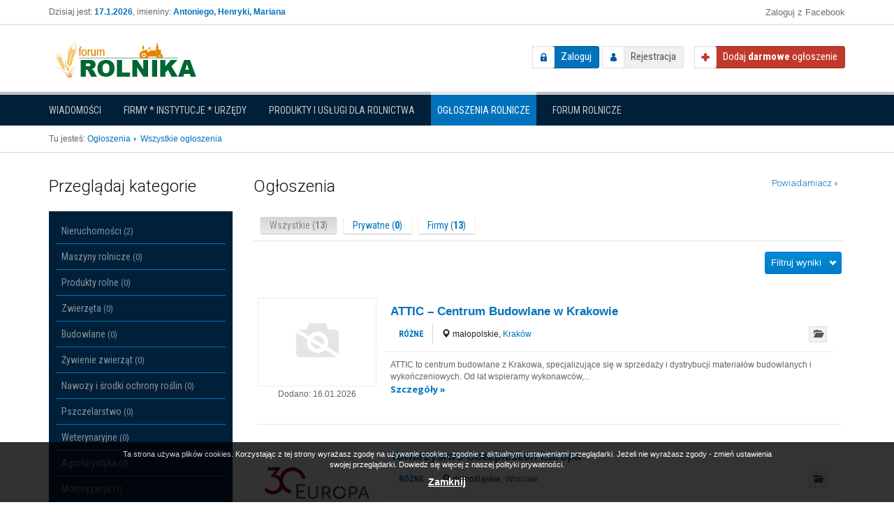

--- FILE ---
content_type: text/html; charset=utf-8
request_url: https://forum-rolnika.pl/wszystkie-ogloszenia
body_size: 10059
content:
<!DOCTYPE html>
<!--[if lt IE 7]>      <html class="no-js lt-ie9 lt-ie8 lt-ie7"> <![endif]-->
<!--[if IE 7]>         <html class="no-js lt-ie9 lt-ie8"> <![endif]-->
<!--[if IE 8]>         <html class="no-js lt-ie9"> <![endif]-->
<!--[if gt IE 8]><!--> <html class="no-js"> <!--<![endif]-->
    <head>
        <meta charset="utf-8">
        <meta http-equiv="X-UA-Compatible" content="IE=edge,chrome=1">
        <meta name="viewport" content="width=device-width, initial-scale=1">
		
        <title>Ogłoszenia Rolnicze - Forum-Rolnika.pl | Portal rolniczy - serwis branżowy</title>
			
		<meta name="description" content="Serwis internetowy poświęcony rolnictwu w Polsce. U nas znajdziesz najnowsze informacje, cenne porady oraz inspiracje dotyczące działalności rolniczej. Jeżeli uprawiasz ziemię, jesteś hodowcą lub przetwarzasz płody rolne - koniecznie musisz dodać ten serwis do ulubionych. Forum rolnicze do odpowiednie miejsce dla Ciebie.">
<meta name="keywords" content="forum rolnicze, portal rolniczy, informacje rolnicze, wiadomości dla rolników, programy rolnicze, ">
<meta name="robots" content="all">
<meta property="og:site_name" content="Forum-Rolnika.pl | Portal rolniczy - serwis branżowy">
<meta property="og:type" content="website">
<meta property="og:title" content="Ogłoszenia Rolnicze">
<meta property="og:description" content="Serwis internetowy poświęcony rolnictwu w Polsce. U nas znajdziesz najnowsze informacje, cenne porady oraz inspiracje dotyczące działalności rolniczej. Jeżeli uprawiasz ziemię, jesteś hodowcą lub przetwarzasz płody rolne - koniecznie musisz dodać ten serwis do ulubionych. Forum rolnicze do odpowiednie miejsce dla Ciebie.">
<meta property="og:image" content="https://forum-rolnika.pl/media/img/logo.png">
		
				<link rel="alternate" type="application/rss+xml" title="Ostatnie ogłoszenia" href="https://forum-rolnika.pl/rss/announcements/index" />
		
	    <link href='//fonts.googleapis.com/css?family=Open+Sans:400,300,300italic,400italic,700,700italic|Roboto:400,300,300italic,400italic,700,700italic|Roboto+Condensed:400,300,300italic,400italic,700,700italic&subset=latin,latin-ext' rel='stylesheet' type='text/css'>

		<link type="text/css" href="/media/build/frontend/css/common.css" rel="stylesheet" /><link type="text/css" href="/media/build/frontend/css/bootstrap.min.css" rel="stylesheet" /><link type="text/css" href="/media/build/frontend/css/bootstrap-theme.css" rel="stylesheet" /><link type="text/css" href="/media/build/frontend/css/main.css" rel="stylesheet" /><link type="text/css" href="/media/build/frontend/css/notifier.css" rel="stylesheet" /><link type="text/css" href="/media/build/frontend/announcements/css/announcements.css" rel="stylesheet" /><link type="text/css" href="/media/build/frontend/css/ads.css" rel="stylesheet" /><link type="text/css" href="/media/build/frontend/catalog/css/catalog.global.css" rel="stylesheet" /><link type="text/css" href="/media/build/frontend/announcements/css/announcements.global.css" rel="stylesheet" /><link type="text/css" href="/media/build/frontend/css/news.css" rel="stylesheet" /><link type="text/css" href="/media/build/frontend/products/css/products.global.css" rel="stylesheet" /><link type="text/css" href="/media/build/frontend/js/flexslider/flexslider.css" rel="stylesheet" /><link type="text/css" href="/media/build/frontend/posts/css/posts.css" rel="stylesheet" /><link type="text/css" href="/media/build/frontend/forum/css/forum.global.css" rel="stylesheet" /><link type="text/css" href="/media/build/frontend/js/vendor/cssmap/cssmap-poland/cssmap-poland.css" rel="stylesheet" /><link type="text/css" href="/media/build/frontend/js/vendor/fancybox/jquery.fancybox-1.3.4.css" rel="stylesheet" /><link type="text/css" href="/media/build/frontend/css/custom.css" rel="stylesheet" />		
		<script type="text/javascript" src="/media/build/frontend/js/vendor/jquery-1.11.0.min.js"></script><script type="text/javascript" src="/media/build/frontend/js/vendor/bootstrap.js"></script><script type="text/javascript" src="/media/build/frontend/js/vendor/modernizr-2.6.2-respond-1.1.0.min.js"></script><script type="text/javascript" src="/media/build/frontend/js/plugins.js"></script><script type="text/javascript" src="/media/build/frontend/js/main.js"></script><script type="text/javascript" src="/media/build/frontend/announcements/js/announcements.js"></script><script type="text/javascript" src="/media/build/frontend/js/flexslider/jquery.flexslider.js"></script><script type="text/javascript" src="/media/build/frontend/posts/js/posts.js"></script><script type="text/javascript" src="/media/build/frontend/js/vendor/cssmap/jquery.cssmap.js"></script><script type="text/javascript" src="/media/build/frontend/js/vendor/fancybox/jquery.fancybox-1.3.4.js"></script><script type="text/javascript" src="/media/build/frontend/js/jquery.tools.min.js"></script><script type="text/javascript" src="/media/build/frontend/js/scripts.js"></script>    </head>
    <body>
		<script type="text/javascript">
    var base_url = 'https://forum-rolnika.pl/';
</script>		
        <!--[if lt IE 7]>
            <p class="browsehappy">You are using an <strong>outdated</strong> browser. Please <a href="http://browsehappy.com/">upgrade your browser</a> to improve your experience.</p>
        <![endif]-->
		
		<div class="header_top">
			<div class="container">
				<div class="row">
					<div class="col-sm-6">
												<div class="today_info">
							Dzisiaj jest: <strong>17.1.2026</strong>, imieniny: <strong>Antoniego, Henryki, Mariana</strong>						</div>
											</div>
					<div class="col-sm-6">
																			<a href="https://forum-rolnika.pl/facebook/logowanie" class="login_facebook_btn">Zaloguj z Facebook</a>																	</div>
				</div>
			</div>
		</div>
		
		<header class="navbar navbar-default" role="navigation">
			<div class="container">
				
				<div class="navbar-header">
					<button type="button" class="navbar-toggle" data-toggle="collapse" data-target="#user_nav">
						<span class="glyphicon glyphicon-user"></span>
					</button>
				
					<div id="logo">
						<a href="https://forum-rolnika.pl/">
							<img src="/media/img/logo.png" alt="Logo" />
						</a>
					</div>
				</div>
				
				<div class=" navbar-right">
					<div id="user_nav" class="navbar-collapse collapse">
												<div id="not_logged_user_nav">
							<a href="https://forum-rolnika.pl/logowanie-uzytkownika" class="login_btn">Zaloguj</a>							<a href="https://forum-rolnika.pl/rejestracja" class="register_btn">Rejestracja</a>						</div>
											</div><!--/.navbar-collapse -->
				
					<a id="add-announcement" href="https://forum-rolnika.pl/ogloszenia/przed-dodaniem" class="add_btn"><span>Dodaj <strong>darmowe</strong> ogłoszenie</span></a>				</div>
			
			</div>
				
						
		</header>
		
		<div id="modules_nav_side">
			<div class="container">

								
				<button type="button" class="btn btn-block change-module-btn" data-toggle="collapse" data-target="#modules_nav">
					Ogłoszenia Rolnicze					<span class="caret"></span>
				</button>
				
				<nav id="modules_nav" class="collapse">
					<ul class="nav nav-pills">
												<li class="">
							<a href="https://forum-rolnika.pl/">Wiadomości</a>						</li>
												<li class="">
							<a href="https://forum-rolnika.pl/katalog">Firmy * Instytucje * Urzędy</a>						</li>
												<li class="">
							<a href="https://forum-rolnika.pl/produkty">Produkty i Usługi dla rolnictwa</a>						</li>
												<li class="active">
							<a href="https://forum-rolnika.pl/ogloszenia">Ogłoszenia Rolnicze</a>						</li>
												<li class="">
							<a href="https://forum-rolnika.pl/forum">Forum rolnicze</a>						</li>
											</ul>
				</nav>
				
								
			</div>
		</div><!-- /#modules_nav_side -->
				
				
		
		
				
				<div class="main_top">
			<div class="container">

				<div id="breadcrumbs">
					<span>Tu jesteś:</span>
					<ul class="breadcrumbs">
						<li itemscope itemtype="http://data-vocabulary.org/Breadcrumb">
				<a href="https://forum-rolnika.pl/wszystkie-ogloszenia" title="Ogłoszenia" itemprop="url">
					<span itemprop="title">
						Ogłoszenia					</span>
				</a>
			</li>
										<li class="last">Wszystkie ogłoszenia<li>
					</ul>				</div>
				
			</div>
		</div><!-- /.main_top -->
				
				
		
        <main >
            <div id="main">
                <div class="container skycraper_container">
                    
<div class="row">
	
	<div id="sidebar" class="col-lg-3 col-md-4">
		<div id="categories_side">
	
	<button type="button" class="btn btn-default btn-block collapse-btn" data-toggle="collapse" data-target="#categories_box">
		Przeglądaj kategorie		<span class="caret"></span>
	</button>
	
	<div id="categories_box" class="box collapse">
		<div class="box-header">Przeglądaj kategorie</div>
		<div class="box-content">
			<nav id="categories_nav">
				<ul class="nav nav-pills nav-stacked">
		<li id="category-215" class="">
		
		<a href="https://forum-rolnika.pl/ogloszenia/kategoria/215/nieruchomosci" title="Nieruchomości">
						Nieruchomości			<span class="counter">(2)</span>
		</a>
		
				<ul class="nav nav-pills nav-stacked">
		<li id="category-216" class="">
		
		<a href="https://forum-rolnika.pl/ogloszenia/kategoria/216/gospodarstwa" title="Gospodarstwa">
						Gospodarstwa			<span class="counter">(0)</span>
		</a>
		
			</li>
		<li id="category-217" class="">
		
		<a href="https://forum-rolnika.pl/ogloszenia/kategoria/217/pola" title="Pola">
						Pola			<span class="counter">(0)</span>
		</a>
		
			</li>
		<li id="category-218" class="">
		
		<a href="https://forum-rolnika.pl/ogloszenia/kategoria/218/laki-i-pastwiska" title="Łąki i pastwiska">
						Łąki i pastwiska			<span class="counter">(0)</span>
		</a>
		
			</li>
		<li id="category-219" class="">
		
		<a href="https://forum-rolnika.pl/ogloszenia/kategoria/219/dzialki-budowlane" title="Działki budowlane">
						Działki budowlane			<span class="counter">(0)</span>
		</a>
		
			</li>
		<li id="category-220" class="">
		
		<a href="https://forum-rolnika.pl/ogloszenia/kategoria/220/lasy" title="Lasy">
						Lasy			<span class="counter">(0)</span>
		</a>
		
			</li>
		<li id="category-221" class="">
		
		<a href="https://forum-rolnika.pl/ogloszenia/kategoria/221/inne" title="Inne">
						Inne			<span class="counter">(2)</span>
		</a>
		
			</li>
	</ul>			</li>
		<li id="category-222" class="">
		
		<a href="https://forum-rolnika.pl/ogloszenia/kategoria/222/maszyny-rolnicze" title="Maszyny rolnicze">
						Maszyny rolnicze			<span class="counter">(0)</span>
		</a>
		
				<ul class="nav nav-pills nav-stacked">
		<li id="category-223" class="">
		
		<a href="https://forum-rolnika.pl/ogloszenia/kategoria/223/ciagniki-rolnicze" title="Ciągniki rolnicze">
						Ciągniki rolnicze			<span class="counter">(0)</span>
		</a>
		
			</li>
		<li id="category-224" class="">
		
		<a href="https://forum-rolnika.pl/ogloszenia/kategoria/224/agregaty-i-brony" title="Agregaty i brony">
						Agregaty i brony			<span class="counter">(0)</span>
		</a>
		
			</li>
		<li id="category-225" class="">
		
		<a href="https://forum-rolnika.pl/ogloszenia/kategoria/225/plugi" title="Pługi">
						Pługi			<span class="counter">(0)</span>
		</a>
		
			</li>
		<li id="category-226" class="">
		
		<a href="https://forum-rolnika.pl/ogloszenia/kategoria/226/kombajny" title="Kombajny">
						Kombajny			<span class="counter">(0)</span>
		</a>
		
			</li>
		<li id="category-227" class="">
		
		<a href="https://forum-rolnika.pl/ogloszenia/kategoria/227/prasy" title="Prasy">
						Prasy			<span class="counter">(0)</span>
		</a>
		
			</li>
		<li id="category-228" class="">
		
		<a href="https://forum-rolnika.pl/ogloszenia/kategoria/228/kosiarki" title="Kosiarki">
						Kosiarki			<span class="counter">(0)</span>
		</a>
		
			</li>
		<li id="category-229" class="">
		
		<a href="https://forum-rolnika.pl/ogloszenia/kategoria/229/ladowacze-czolowe" title="Ładowacze czołowe">
						Ładowacze czołowe			<span class="counter">(0)</span>
		</a>
		
			</li>
		<li id="category-230" class="">
		
		<a href="https://forum-rolnika.pl/ogloszenia/kategoria/230/opryskiwacze" title="Opryskiwacze">
						Opryskiwacze			<span class="counter">(0)</span>
		</a>
		
			</li>
		<li id="category-231" class="">
		
		<a href="https://forum-rolnika.pl/ogloszenia/kategoria/231/rozsiewacze" title="Rozsiewacze">
						Rozsiewacze			<span class="counter">(0)</span>
		</a>
		
			</li>
		<li id="category-232" class="">
		
		<a href="https://forum-rolnika.pl/ogloszenia/kategoria/232/siewniki" title="Siewniki">
						Siewniki			<span class="counter">(0)</span>
		</a>
		
			</li>
		<li id="category-233" class="">
		
		<a href="https://forum-rolnika.pl/ogloszenia/kategoria/233/pozostale-maszyny-rolnicze" title="Pozostałe maszyny rolnicze">
						Pozostałe maszyny rolnicze			<span class="counter">(0)</span>
		</a>
		
			</li>
	</ul>			</li>
		<li id="category-234" class="">
		
		<a href="https://forum-rolnika.pl/ogloszenia/kategoria/234/produkty-rolne" title="Produkty rolne">
						Produkty rolne			<span class="counter">(0)</span>
		</a>
		
				<ul class="nav nav-pills nav-stacked">
		<li id="category-235" class="">
		
		<a href="https://forum-rolnika.pl/ogloszenia/kategoria/235/zboze" title="Zboże">
						Zboże			<span class="counter">(0)</span>
		</a>
		
			</li>
		<li id="category-236" class="">
		
		<a href="https://forum-rolnika.pl/ogloszenia/kategoria/236/warzywa" title="Warzywa">
						Warzywa			<span class="counter">(0)</span>
		</a>
		
			</li>
		<li id="category-237" class="">
		
		<a href="https://forum-rolnika.pl/ogloszenia/kategoria/237/owoce" title="Owoce">
						Owoce			<span class="counter">(0)</span>
		</a>
		
			</li>
		<li id="category-261" class="">
		
		<a href="https://forum-rolnika.pl/ogloszenia/kategoria/261/rosliny-okopowe" title="Rośliny okopowe">
						Rośliny okopowe			<span class="counter">(0)</span>
		</a>
		
			</li>
		<li id="category-260" class="">
		
		<a href="https://forum-rolnika.pl/ogloszenia/kategoria/260/siano-i-sloma" title="Siano i słoma">
						Siano i słoma			<span class="counter">(0)</span>
		</a>
		
			</li>
		<li id="category-238" class="">
		
		<a href="https://forum-rolnika.pl/ogloszenia/kategoria/238/inne" title="Inne">
						Inne			<span class="counter">(0)</span>
		</a>
		
			</li>
	</ul>			</li>
		<li id="category-239" class="">
		
		<a href="https://forum-rolnika.pl/ogloszenia/kategoria/239/zwierzeta" title="Zwierzęta">
						Zwierzęta			<span class="counter">(0)</span>
		</a>
		
				<ul class="nav nav-pills nav-stacked">
		<li id="category-240" class="">
		
		<a href="https://forum-rolnika.pl/ogloszenia/kategoria/240/skup-bydla-rzeznego" title="Skup bydła rzeźnego">
						Skup bydła rzeźnego			<span class="counter">(0)</span>
		</a>
		
			</li>
		<li id="category-241" class="">
		
		<a href="https://forum-rolnika.pl/ogloszenia/kategoria/241/krowy" title="Krowy">
						Krowy			<span class="counter">(0)</span>
		</a>
		
			</li>
		<li id="category-242" class="">
		
		<a href="https://forum-rolnika.pl/ogloszenia/kategoria/242/jalowki" title="Jałówki">
						Jałówki			<span class="counter">(0)</span>
		</a>
		
			</li>
		<li id="category-243" class="">
		
		<a href="https://forum-rolnika.pl/ogloszenia/kategoria/243/byki-byczki" title="Byki, byczki">
						Byki, byczki			<span class="counter">(0)</span>
		</a>
		
			</li>
		<li id="category-244" class="">
		
		<a href="https://forum-rolnika.pl/ogloszenia/kategoria/244/cieleta" title="Cielęta">
						Cielęta			<span class="counter">(0)</span>
		</a>
		
			</li>
		<li id="category-259" class="">
		
		<a href="https://forum-rolnika.pl/ogloszenia/kategoria/259/trzoda-chlewna" title="Trzoda chlewna">
						Trzoda chlewna			<span class="counter">(0)</span>
		</a>
		
			</li>
		<li id="category-245" class="">
		
		<a href="https://forum-rolnika.pl/ogloszenia/kategoria/245/drob" title="Drób">
						Drób			<span class="counter">(0)</span>
		</a>
		
			</li>
		<li id="category-246" class="">
		
		<a href="https://forum-rolnika.pl/ogloszenia/kategoria/246/konie" title="Konie">
						Konie			<span class="counter">(0)</span>
		</a>
		
			</li>
		<li id="category-247" class="">
		
		<a href="https://forum-rolnika.pl/ogloszenia/kategoria/247/inne" title="Inne">
						Inne			<span class="counter">(0)</span>
		</a>
		
			</li>
	</ul>			</li>
		<li id="category-248" class="">
		
		<a href="https://forum-rolnika.pl/ogloszenia/kategoria/248/budowlane" title="Budowlane">
						Budowlane			<span class="counter">(0)</span>
		</a>
		
				<ul class="nav nav-pills nav-stacked">
		<li id="category-249" class="">
		
		<a href="https://forum-rolnika.pl/ogloszenia/kategoria/249/uslugi-budowlane" title="Usługi budowlane">
						Usługi budowlane			<span class="counter">(0)</span>
		</a>
		
			</li>
		<li id="category-250" class="">
		
		<a href="https://forum-rolnika.pl/ogloszenia/kategoria/250/instalacje-budowlane" title="Instalacje budowlane">
						Instalacje budowlane			<span class="counter">(0)</span>
		</a>
		
			</li>
		<li id="category-251" class="">
		
		<a href="https://forum-rolnika.pl/ogloszenia/kategoria/251/roboty-ziemne" title="Roboty ziemne">
						Roboty ziemne			<span class="counter">(0)</span>
		</a>
		
			</li>
		<li id="category-252" class="">
		
		<a href="https://forum-rolnika.pl/ogloszenia/kategoria/252/wyposazenie-budynkow" title="Wyposażenie budynków">
						Wyposażenie budynków			<span class="counter">(0)</span>
		</a>
		
			</li>
		<li id="category-253" class="">
		
		<a href="https://forum-rolnika.pl/ogloszenia/kategoria/253/inne" title="Inne">
						Inne			<span class="counter">(0)</span>
		</a>
		
			</li>
	</ul>			</li>
		<li id="category-254" class="">
		
		<a href="https://forum-rolnika.pl/ogloszenia/kategoria/254/zywienie-zwierzat" title="Żywienie zwierząt">
						Żywienie zwierząt			<span class="counter">(0)</span>
		</a>
		
				<ul class="nav nav-pills nav-stacked">
		<li id="category-255" class="">
		
		<a href="https://forum-rolnika.pl/ogloszenia/kategoria/255/pasze" title="Pasze">
						Pasze			<span class="counter">(0)</span>
		</a>
		
			</li>
		<li id="category-256" class="">
		
		<a href="https://forum-rolnika.pl/ogloszenia/kategoria/256/urzadzenia" title="Urządzenia">
						Urządzenia			<span class="counter">(0)</span>
		</a>
		
			</li>
		<li id="category-257" class="">
		
		<a href="https://forum-rolnika.pl/ogloszenia/kategoria/257/plany-zywieniowe" title="Plany żywieniowe">
						Plany żywieniowe			<span class="counter">(0)</span>
		</a>
		
			</li>
		<li id="category-258" class="">
		
		<a href="https://forum-rolnika.pl/ogloszenia/kategoria/258/inne" title="Inne">
						Inne			<span class="counter">(0)</span>
		</a>
		
			</li>
	</ul>			</li>
		<li id="category-262" class="">
		
		<a href="https://forum-rolnika.pl/ogloszenia/kategoria/262/nawozy-i-srodki-ochrony-roslin" title="Nawozy i środki ochrony roślin">
						Nawozy i środki ochrony roślin			<span class="counter">(0)</span>
		</a>
		
				<ul class="nav nav-pills nav-stacked">
		<li id="category-263" class="">
		
		<a href="https://forum-rolnika.pl/ogloszenia/kategoria/263/dostawa-nawozow" title="Dostawa nawozów">
						Dostawa nawozów			<span class="counter">(0)</span>
		</a>
		
			</li>
		<li id="category-264" class="">
		
		<a href="https://forum-rolnika.pl/ogloszenia/kategoria/264/sprzedaz-srodkow-ochrony-roslin" title="Sprzedaż środków ochrony roślin">
						Sprzedaż środków ochrony roślin			<span class="counter">(0)</span>
		</a>
		
			</li>
		<li id="category-265" class="">
		
		<a href="https://forum-rolnika.pl/ogloszenia/kategoria/265/oferty-specjalne" title="Oferty specjalne">
						Oferty specjalne			<span class="counter">(0)</span>
		</a>
		
			</li>
		<li id="category-266" class="">
		
		<a href="https://forum-rolnika.pl/ogloszenia/kategoria/266/inne" title="Inne">
						Inne			<span class="counter">(0)</span>
		</a>
		
			</li>
	</ul>			</li>
		<li id="category-267" class="">
		
		<a href="https://forum-rolnika.pl/ogloszenia/kategoria/267/pszczelarstwo" title="Pszczelarstwo">
						Pszczelarstwo			<span class="counter">(0)</span>
		</a>
		
				<ul class="nav nav-pills nav-stacked">
		<li id="category-268" class="">
		
		<a href="https://forum-rolnika.pl/ogloszenia/kategoria/268/sprzedaz-miodu" title="Sprzedaż miodu">
						Sprzedaż miodu			<span class="counter">(0)</span>
		</a>
		
			</li>
		<li id="category-269" class="">
		
		<a href="https://forum-rolnika.pl/ogloszenia/kategoria/269/inne" title="Inne">
						Inne			<span class="counter">(0)</span>
		</a>
		
			</li>
	</ul>			</li>
		<li id="category-270" class="">
		
		<a href="https://forum-rolnika.pl/ogloszenia/kategoria/270/weterynaryjne" title="Weterynaryjne">
						Weterynaryjne			<span class="counter">(0)</span>
		</a>
		
				<ul class="nav nav-pills nav-stacked">
		<li id="category-271" class="">
		
		<a href="https://forum-rolnika.pl/ogloszenia/kategoria/271/inseminacja" title="Inseminacja">
						Inseminacja			<span class="counter">(0)</span>
		</a>
		
			</li>
		<li id="category-272" class="">
		
		<a href="https://forum-rolnika.pl/ogloszenia/kategoria/272/korekcja-racic" title="Korekcja racic">
						Korekcja racic			<span class="counter">(0)</span>
		</a>
		
			</li>
		<li id="category-273" class="">
		
		<a href="https://forum-rolnika.pl/ogloszenia/kategoria/273/weterynarz-uslugi" title="Weterynarz - usługi">
						Weterynarz - usługi			<span class="counter">(0)</span>
		</a>
		
			</li>
		<li id="category-274" class="">
		
		<a href="https://forum-rolnika.pl/ogloszenia/kategoria/274/inne" title="Inne">
						Inne			<span class="counter">(0)</span>
		</a>
		
			</li>
	</ul>			</li>
		<li id="category-275" class="">
		
		<a href="https://forum-rolnika.pl/ogloszenia/kategoria/275/agroturystyka" title="Agroturystyka">
						Agroturystyka			<span class="counter">(0)</span>
		</a>
		
			</li>
		<li id="category-280" class="">
		
		<a href="https://forum-rolnika.pl/ogloszenia/kategoria/280/motoryzacja" title="Motoryzacja">
						Motoryzacja			<span class="counter">(1)</span>
		</a>
		
				<ul class="nav nav-pills nav-stacked">
		<li id="category-281" class="">
		
		<a href="https://forum-rolnika.pl/ogloszenia/kategoria/281/samochody-osobowe" title="Samochody osobowe">
						Samochody osobowe			<span class="counter">(0)</span>
		</a>
		
			</li>
		<li id="category-282" class="">
		
		<a href="https://forum-rolnika.pl/ogloszenia/kategoria/282/samochody-dostawcze" title="Samochody dostawcze">
						Samochody dostawcze			<span class="counter">(0)</span>
		</a>
		
			</li>
		<li id="category-283" class="">
		
		<a href="https://forum-rolnika.pl/ogloszenia/kategoria/283/samochody-ciezarowe" title="Samochody ciężarowe">
						Samochody ciężarowe			<span class="counter">(0)</span>
		</a>
		
			</li>
		<li id="category-284" class="">
		
		<a href="https://forum-rolnika.pl/ogloszenia/kategoria/284/pojazdy-specjalne" title="Pojazdy specjalne">
						Pojazdy specjalne			<span class="counter">(0)</span>
		</a>
		
			</li>
		<li id="category-285" class="">
		
		<a href="https://forum-rolnika.pl/ogloszenia/kategoria/285/motocykle-i-motorowery" title="Motocykle i motorowery">
						Motocykle i motorowery			<span class="counter">(0)</span>
		</a>
		
			</li>
		<li id="category-286" class="">
		
		<a href="https://forum-rolnika.pl/ogloszenia/kategoria/286/quady" title="Quady">
						Quady			<span class="counter">(0)</span>
		</a>
		
			</li>
		<li id="category-287" class="">
		
		<a href="https://forum-rolnika.pl/ogloszenia/kategoria/287/lodzie" title="Łodzie">
						Łodzie			<span class="counter">(0)</span>
		</a>
		
			</li>
		<li id="category-288" class="">
		
		<a href="https://forum-rolnika.pl/ogloszenia/kategoria/288/inne" title="Inne">
						Inne			<span class="counter">(1)</span>
		</a>
		
			</li>
	</ul>			</li>
		<li id="category-276" class="">
		
		<a href="https://forum-rolnika.pl/ogloszenia/kategoria/276/matrymonialne" title="Matrymonialne">
						Matrymonialne			<span class="counter">(0)</span>
		</a>
		
			</li>
		<li id="category-290" class="">
		
		<a href="https://forum-rolnika.pl/ogloszenia/kategoria/290/praca" title="Praca">
						Praca			<span class="counter">(0)</span>
		</a>
		
			</li>
		<li id="category-277" class="">
		
		<a href="https://forum-rolnika.pl/ogloszenia/kategoria/277/gratis" title="Gratis">
						Gratis			<span class="counter">(0)</span>
		</a>
		
				<ul class="nav nav-pills nav-stacked">
		<li id="category-278" class="">
		
		<a href="https://forum-rolnika.pl/ogloszenia/kategoria/278/oddam" title="Oddam">
						Oddam			<span class="counter">(0)</span>
		</a>
		
			</li>
		<li id="category-279" class="">
		
		<a href="https://forum-rolnika.pl/ogloszenia/kategoria/279/przyjme" title="Przyjmę">
						Przyjmę			<span class="counter">(0)</span>
		</a>
		
			</li>
	</ul>			</li>
		<li id="category-289" class="">
		
		<a href="https://forum-rolnika.pl/ogloszenia/kategoria/289/rozne" title="Różne">
						Różne			<span class="counter">(10)</span>
		</a>
		
			</li>
	</ul>			</nav>
		</div>
	</div>
	
</div>

<div id="widget_regions_map">

	<a href="#" class="show_hide_map_btn"><i class="glyphicon glyphicon-map-marker"></i> Przeglądaj według regionów <span class="caret"></span></a>

	<div class="map">
		<ul class="poland">
			<li class="pl1"><a href="https://forum-rolnika.pl/wszystkie-ogloszenia?province=2">Dolnośląskie</a></li>
			<li class="pl2"><a href="https://forum-rolnika.pl/wszystkie-ogloszenia?province=3">Kujawsko-pomorskie</a></li>
			<li class="pl3"><a href="https://forum-rolnika.pl/wszystkie-ogloszenia?province=4">Lubelskie</a></li>
			<li class="pl4"><a href="https://forum-rolnika.pl/wszystkie-ogloszenia?province=5">Lubuskie</a></li>
			<li class="pl5"><a href="https://forum-rolnika.pl/wszystkie-ogloszenia?province=6">Łódzkie</a></li>
			<li class="pl6"><a href="https://forum-rolnika.pl/wszystkie-ogloszenia?province=7">Małopolskie</a></li>
			<li class="pl7"><a href="https://forum-rolnika.pl/wszystkie-ogloszenia?province=8">Mazowieckie</a></li>
			<li class="pl8"><a href="https://forum-rolnika.pl/wszystkie-ogloszenia?province=9">Opolskie</a></li>
			<li class="pl9"><a href="https://forum-rolnika.pl/wszystkie-ogloszenia?province=10">Podkarpackie</a></li>
			<li class="pl10"><a href="https://forum-rolnika.pl/wszystkie-ogloszenia?province=11">Podlaskie</a></li>
			<li class="pl11"><a href="https://forum-rolnika.pl/wszystkie-ogloszenia?province=1">Pomorskie</a></li>
			<li class="pl12"><a href="https://forum-rolnika.pl/wszystkie-ogloszenia?province=12">Śląskie</a></li>
			<li class="pl13"><a href="https://forum-rolnika.pl/wszystkie-ogloszenia?province=13">Świętokrzyskie</a></li>
			<li class="pl14"><a href="https://forum-rolnika.pl/wszystkie-ogloszenia?province=14">Warmińsko-mazurskie</a></li>
			<li class="pl15"><a href="https://forum-rolnika.pl/wszystkie-ogloszenia?province=15">Wielkopolskie</a></li>
			<li class="pl16"><a href="https://forum-rolnika.pl/wszystkie-ogloszenia?province=16">Zachodniopomorskie</a></li>
		</ul>
	</div>

	<script>
		$(function() {
			$('.map').cssMap({
				'size'      :'240',
				'cities'    : false
			});

			$('#widget_regions_map .show_hide_map_btn').on('click', function(e) {
				e.preventDefault();
				$('#widget_regions_map').toggleClass('opened');
			});
		});
	</script>
</div>


<div class="box text-links">
	<div class="box-header">Box tekstowy</div>
	<div class="content">
		<div class="text-links">
</div>		<div class="clearfix"></div>
		
		<div class="box-content-link">
			<a href="https://forum-rolnika.pl/ads/add_text_ad_pre">Zareklamuj się &raquo;</a>
		</div>
	</div>
</div>	</div>
	
	<div class="col-lg-9 col-md-8">
		
		<div id="content" class="row">
			<div class="col-md-12">
				<div id="flashinfo">
									</div>

				<div class="box primary announcements list_box">
	<div class="box-header">
		<h2>Ogłoszenia</h2>
		
				<a href="https://forum-rolnika.pl/ogloszenia/powiadamiacz" class="notifier_btn">Powiadamiacz &raquo;</a>
			</div>
	<div class="content">
		
		<ul class="tabs">
	<li><a href="/wszystkie-ogloszenia" class="active">Wszystkie (<strong>13</strong>)</a></li>
	<li><a href="/wszystkie-ogloszenia?from=person">Prywatne (<strong>0</strong>)</a></li>
	<li><a href="/wszystkie-ogloszenia?from=company">Firmy (<strong>13</strong>)</a></li>
</ul>

		<div class="clearfix"></div>

		<div class="toggle_visability_box collapsed">
	<a href="#" class="toggle_visability_btn btn" data-toggle-text="Zwiń">Filtruj wyniki</a>
	
	<div class="toggle_visability_target" style="display: none;">
		<div class="filter_entries">
			<form action="" method="get" class="sort auto_submit_form">

				<fieldset class="view">
					<legend>Widok:</legend>

					<div class="control-group">
						<label>Liczba wyświetleń:</label>
						<select name="on_page" class="sort custom">
<option value="20" selected="selected">20</option>
<option value="30">30</option>
<option value="50">50</option>
</select>					</div>
				</fieldset>
				
								<fieldset class="filters">
					<legend>Filtrowanie:</legend>

										<div class="control-group">
						<label>Rodzaj:</label>
						<select name="type" class="sort clearable custom">
<option value="">---</option>
<option value="1">kupię</option>
<option value="4">sprzedam</option>
<option value="3">wynajmę / wydzierżawię</option>
<option value="9">inne</option>
<option value="10">oferuję usługi</option>
</select>					</div>
										
									</fieldset>
				
								<fieldset class="localization">
					<legend>Lokalizacja:</legend>

										<div class="province-field-row control-group">
						<label>Województwo:</label>
						<select name="province" class="sort clearable custom">
<option value="">---</option>
<option value="100">cały kraj / Internet</option>
<option value="2">dolnośląskie</option>
<option value="3">kujawsko-pomorskie</option>
<option value="4">lubelskie</option>
<option value="5">lubuskie</option>
<option value="6">łódzkie</option>
<option value="7">małopolskie</option>
<option value="8">mazowieckie</option>
<option value="9">opolskie</option>
<option value="10">podkarpackie</option>
<option value="11">podlaskie</option>
<option value="1">pomorskie</option>
<option value="12">śląskie</option>
<option value="13">świętokrzyskie</option>
<option value="14">warmińsko-mazurskie</option>
<option value="15">wielkopolskie</option>
<option value="16">zachodnio-pomorskie</option>
</select>					</div>

					<div class="county-field-row control-group">
						<label>Powiat:</label>
						<select name="county" class="sort clearable custom counties">
<option value="">---</option>
</select>					</div>
					
					<div id="city-field-row" class="control-group">
						<label>Miejscowość:</label>
						<input type="text" name="city" class="sort clearable" />					</div>

					<div class="control-group buttons">

												<input type="submit" value="Pokaż" />
												
					</div>

				</fieldset>
				
							</form>

		</div>

		
				<div class="sorting">
			<label>Sortuj:</label>

			
			<div class="sort_type">
				<label>Cena</label>
				<a class="asc sort " href="/wszystkie-ogloszenia?sort_by=price&sort_direction=asc"></a>
				<a class="desc sort " href="/wszystkie-ogloszenia?sort_by=price&sort_direction=desc"></a>
			</div>

			<div class="sort_type">
				<label>Dodano</label>
				<a class="asc sort " href="/wszystkie-ogloszenia?sort_by=date_added&sort_direction=asc"></a>
				<a class="desc sort " href="/wszystkie-ogloszenia?sort_by=date_added&sort_direction=desc"></a>
			</div>

					</div>
	</div>
</div>

		<div class="clearfix"></div>
		
				
		<div class="clearfix"></div>
		
		<ul class="announcements_list actions_list entries_list">
		<li class="entry_list_item ">

		<div class="entry_actions">
					</div>

		<div class="entry">

			<div class="entry_list_item-side">
				<div class="image-wrapper">
					<a href="https://forum-rolnika.pl/ogloszenie/rozne/321/attic-centrum-budowlane-w-krakowie">
												<img src="/media/build/frontend/img/no_photo.jpg" alt="" class="no-photo">
											</a>
				</div>
				
				<div class="date_added info-entry">
					<span class="info-label">Dodano:</span>
					<span class="info-val">16.01.2026</span>
				</div>
			</div>

			<div class="entry_list_item-body">

				<div class="header">
					<h4 class="entry_list_item-heading">
						<a href="https://forum-rolnika.pl/ogloszenie/rozne/321/attic-centrum-budowlane-w-krakowie" title="ATTIC – Centrum Budowlane w Krakowie">
							ATTIC – Centrum Budowlane w Krakowie						</a>
					</h4>
							
					<div class="header_info info-entries">
								
												<span class="category info-entry">
							<a href="https://forum-rolnika.pl/ogloszenia/kategoria/289/rozne" class="info-val">Różne</a>
						</span>
											
												
												<div class="location info-entry">
							<i class="glyphicon glyphicon-map-marker"></i> <span class="province">małopolskie</span>, <span class="city">Kraków</span>						</div>
														
						<div class="pull-right">
							<span class="actions info-entry">

								
                                    <a href="https://forum-rolnika.pl/profil/ogloszenia/dodaj-do-schowka/321" title="Schowek"><i class="glyphicon glyphicon-folder-open"></i></a>

								
							</span>
						</div>

					</div>
				</div>

				<div class="content">
					<div class="description">
						ATTIC to centrum budowlane z Krakowa, specjalizujące się w sprzedaży i dystrybucji materiałów budowlanych i wykończeniowych. Od lat wspieramy wykonawców,...					</div>
					<a href="https://forum-rolnika.pl/ogloszenie/rozne/321/attic-centrum-budowlane-w-krakowie" class="more_btn">Szczegóły &raquo;</a>
				</div>
			</div>

		</div>

	</li>
				<li class="entry_list_item ">

		<div class="entry_actions">
					</div>

		<div class="entry">

			<div class="entry_list_item-side">
				<div class="image-wrapper">
					<a href="https://forum-rolnika.pl/ogloszenie/rozne/320/towarzystwo-ubezpieczen-europa">
												<img src="/_upload/announcements/2026/01/13/1768332020_887_al.jpg" alt="Towarzystwo Ubezpieczeń Europa" />											</a>
				</div>
				
				<div class="date_added info-entry">
					<span class="info-label">Dodano:</span>
					<span class="info-val">13.01.2026</span>
				</div>
			</div>

			<div class="entry_list_item-body">

				<div class="header">
					<h4 class="entry_list_item-heading">
						<a href="https://forum-rolnika.pl/ogloszenie/rozne/320/towarzystwo-ubezpieczen-europa" title="Towarzystwo Ubezpieczeń Europa">
							Towarzystwo Ubezpieczeń Europa						</a>
					</h4>
							
					<div class="header_info info-entries">
								
												<span class="category info-entry">
							<a href="https://forum-rolnika.pl/ogloszenia/kategoria/289/rozne" class="info-val">Różne</a>
						</span>
											
												
												<div class="location info-entry">
							<i class="glyphicon glyphicon-map-marker"></i> <span class="province">dolnośląskie</span>, <span class="city">Wrocław</span>						</div>
														
						<div class="pull-right">
							<span class="actions info-entry">

								
                                    <a href="https://forum-rolnika.pl/profil/ogloszenia/dodaj-do-schowka/320" title="Schowek"><i class="glyphicon glyphicon-folder-open"></i></a>

								
							</span>
						</div>

					</div>
				</div>

				<div class="content">
					<div class="description">
						Wybór odpowiedniego ubezpieczenia to decyzja, która wpływa na poczucie bezpieczeństwa przez wiele lat. Towarzystwo Ubezpieczeniowe Europa od lat wspiera...					</div>
					<a href="https://forum-rolnika.pl/ogloszenie/rozne/320/towarzystwo-ubezpieczen-europa" class="more_btn">Szczegóły &raquo;</a>
				</div>
			</div>

		</div>

	</li>
				<li class="entry_list_item ">

		<div class="entry_actions">
					</div>

		<div class="entry">

			<div class="entry_list_item-side">
				<div class="image-wrapper">
					<a href="https://forum-rolnika.pl/ogloszenie/inne/79/wypozyczenie-kampera-kampery-na-wynajem">
												<img src="/_upload/announcements/2021/10/03/1633288242_723_al.jpg" alt="Wypożyczenie kampera - kampery na wynajem" />											</a>
				</div>
				
				<div class="date_added info-entry">
					<span class="info-label">Dodano:</span>
					<span class="info-val">03.10.2021</span>
				</div>
			</div>

			<div class="entry_list_item-body">

				<div class="header">
					<h4 class="entry_list_item-heading">
						<a href="https://forum-rolnika.pl/ogloszenie/inne/79/wypozyczenie-kampera-kampery-na-wynajem" title="Wypożyczenie kampera - kampery na wynajem">
							Wypożyczenie kampera - kampery na...						</a>
					</h4>
							
					<div class="header_info info-entries">
								
												<span class="category info-entry">
							<a href="https://forum-rolnika.pl/ogloszenia/kategoria/288/inne" class="info-val">Inne</a>
						</span>
											
												
												<div class="location info-entry">
							<i class="glyphicon glyphicon-map-marker"></i> <span class="province">dolnośląskie</span>, <span class="city">Wrocław</span>						</div>
														
						<div class="pull-right">
							<span class="actions info-entry">

								
                                    <a href="https://forum-rolnika.pl/profil/ogloszenia/dodaj-do-schowka/79" title="Schowek"><i class="glyphicon glyphicon-folder-open"></i></a>

								
							</span>
						</div>

					</div>
				</div>

				<div class="content">
					<div class="description">
						Jesteśmy wypożyczalnią kamperów, która w swojej flocie camperów posiada nowoczesne 5-osobowe samochody kempingowe dla potrzeb osób indywidualnych jak i firm....					</div>
					<a href="https://forum-rolnika.pl/ogloszenie/inne/79/wypozyczenie-kampera-kampery-na-wynajem" class="more_btn">Szczegóły &raquo;</a>
				</div>
			</div>

		</div>

	</li>
				<li class="entry_list_item ">

		<div class="entry_actions">
					</div>

		<div class="entry">

			<div class="entry_list_item-side">
				<div class="image-wrapper">
					<a href="https://forum-rolnika.pl/ogloszenie/inne/306/parking-lotnisko-wroclaw-miejsca-na-wynajem">
												<img src="/_upload/announcements/2025/09/23/1758603079_881_al.jpg" alt="Parking Lotnisko Wrocław - miejsca na wynajem" />											</a>
				</div>
				
				<div class="date_added info-entry">
					<span class="info-label">Dodano:</span>
					<span class="info-val">23.09.2025</span>
				</div>
			</div>

			<div class="entry_list_item-body">

				<div class="header">
					<h4 class="entry_list_item-heading">
						<a href="https://forum-rolnika.pl/ogloszenie/inne/306/parking-lotnisko-wroclaw-miejsca-na-wynajem" title="Parking Lotnisko Wrocław - miejsca na wynajem">
							Parking Lotnisko Wrocław - miejsca...						</a>
					</h4>
							
					<div class="header_info info-entries">
								
												<span class="category info-entry">
							<a href="https://forum-rolnika.pl/ogloszenia/kategoria/221/inne" class="info-val">Inne</a>
						</span>
											
												
												<div class="location info-entry">
							<i class="glyphicon glyphicon-map-marker"></i> <span class="province">dolnośląskie</span>, <span class="city">Wrocław</span>						</div>
														
						<div class="pull-right">
							<span class="actions info-entry">

								
                                    <a href="https://forum-rolnika.pl/profil/ogloszenia/dodaj-do-schowka/306" title="Schowek"><i class="glyphicon glyphicon-folder-open"></i></a>

								
							</span>
						</div>

					</div>
				</div>

				<div class="content">
					<div class="description">
						BestParking24 to nowoczesny i dynamicznie rozwijający się parking przy lotnisku we Wrocławiu, który łączy w sobie najwyższe standardy bezpieczeństwa z wygodą,...					</div>
					<a href="https://forum-rolnika.pl/ogloszenie/inne/306/parking-lotnisko-wroclaw-miejsca-na-wynajem" class="more_btn">Szczegóły &raquo;</a>
				</div>
			</div>

		</div>

	</li>
				<li class="entry_list_item ">

		<div class="entry_actions">
					</div>

		<div class="entry">

			<div class="entry_list_item-side">
				<div class="image-wrapper">
					<a href="https://forum-rolnika.pl/ogloszenie/rozne/319/sprawdzony-autoryzowany-dostawca-volvo-volvo-car-kalisz">
												<img src="/media/build/frontend/img/no_photo.jpg" alt="" class="no-photo">
											</a>
				</div>
				
				<div class="date_added info-entry">
					<span class="info-label">Dodano:</span>
					<span class="info-val">22.12.2025</span>
				</div>
			</div>

			<div class="entry_list_item-body">

				<div class="header">
					<h4 class="entry_list_item-heading">
						<a href="https://forum-rolnika.pl/ogloszenie/rozne/319/sprawdzony-autoryzowany-dostawca-volvo-volvo-car-kalisz" title="Sprawdzony, autoryzowany dostawca Volvo: Volvo Car Kalisz">
							Sprawdzony, autoryzowany dostawca...						</a>
					</h4>
							
					<div class="header_info info-entries">
								
												<span class="category info-entry">
							<a href="https://forum-rolnika.pl/ogloszenia/kategoria/289/rozne" class="info-val">Różne</a>
						</span>
											
												
												<div class="location info-entry">
							<i class="glyphicon glyphicon-map-marker"></i> <span class="province">cały kraj / Internet</span>						</div>
														
						<div class="pull-right">
							<span class="actions info-entry">

								
                                    <a href="https://forum-rolnika.pl/profil/ogloszenia/dodaj-do-schowka/319" title="Schowek"><i class="glyphicon glyphicon-folder-open"></i></a>

								
							</span>
						</div>

					</div>
				</div>

				<div class="content">
					<div class="description">
						Volvo Car Kalisz to salon samochodowy klasy premium zlokalizowany w przemysłowym mieście Kaliszu. Oferuje on wyłącznie sprawdzone pojazdy renomowanego i znanego...					</div>
					<a href="https://forum-rolnika.pl/ogloszenie/rozne/319/sprawdzony-autoryzowany-dostawca-volvo-volvo-car-kalisz" class="more_btn">Szczegóły &raquo;</a>
				</div>
			</div>

		</div>

	</li>
				<li class="entry_list_item ">

		<div class="entry_actions">
					</div>

		<div class="entry">

			<div class="entry_list_item-side">
				<div class="image-wrapper">
					<a href="https://forum-rolnika.pl/ogloszenie/rozne/318/gadzety-reklamowe-na-eventy-i-spotkania-seligiftcom">
												<img src="/media/build/frontend/img/no_photo.jpg" alt="" class="no-photo">
											</a>
				</div>
				
				<div class="date_added info-entry">
					<span class="info-label">Dodano:</span>
					<span class="info-val">22.12.2025</span>
				</div>
			</div>

			<div class="entry_list_item-body">

				<div class="header">
					<h4 class="entry_list_item-heading">
						<a href="https://forum-rolnika.pl/ogloszenie/rozne/318/gadzety-reklamowe-na-eventy-i-spotkania-seligiftcom" title="Gadżety reklamowe na eventy i spotkania - SeliGift.com">
							Gadżety reklamowe na eventy i...						</a>
					</h4>
							
					<div class="header_info info-entries">
								
												<span class="category info-entry">
							<a href="https://forum-rolnika.pl/ogloszenia/kategoria/289/rozne" class="info-val">Różne</a>
						</span>
											
												
												<div class="location info-entry">
							<i class="glyphicon glyphicon-map-marker"></i> <span class="province">cały kraj / Internet</span>						</div>
														
						<div class="pull-right">
							<span class="actions info-entry">

								
                                    <a href="https://forum-rolnika.pl/profil/ogloszenia/dodaj-do-schowka/318" title="Schowek"><i class="glyphicon glyphicon-folder-open"></i></a>

								
							</span>
						</div>

					</div>
				</div>

				<div class="content">
					<div class="description">
						Gadżety reklamowe to idealny dodatek do paczek wysyłkowych, eventów i spotkań handlowych. Na SeliGift.com znajdziesz szeroką ofertę produktów do znakowania oraz...					</div>
					<a href="https://forum-rolnika.pl/ogloszenie/rozne/318/gadzety-reklamowe-na-eventy-i-spotkania-seligiftcom" class="more_btn">Szczegóły &raquo;</a>
				</div>
			</div>

		</div>

	</li>
				<li class="entry_list_item ">

		<div class="entry_actions">
					</div>

		<div class="entry">

			<div class="entry_list_item-side">
				<div class="image-wrapper">
					<a href="https://forum-rolnika.pl/ogloszenie/rozne/317/firma-transportowa-z-licznymi-certyfikatami-pks-gdansk-oliwa-sa">
												<img src="/media/build/frontend/img/no_photo.jpg" alt="" class="no-photo">
											</a>
				</div>
				
				<div class="date_added info-entry">
					<span class="info-label">Dodano:</span>
					<span class="info-val">22.12.2025</span>
				</div>
			</div>

			<div class="entry_list_item-body">

				<div class="header">
					<h4 class="entry_list_item-heading">
						<a href="https://forum-rolnika.pl/ogloszenie/rozne/317/firma-transportowa-z-licznymi-certyfikatami-pks-gdansk-oliwa-sa" title="Firma transportowa z licznymi certyfikatami: PKS Gdańsk-Oliwa SA">
							Firma transportowa z licznymi...						</a>
					</h4>
							
					<div class="header_info info-entries">
								
												<span class="category info-entry">
							<a href="https://forum-rolnika.pl/ogloszenia/kategoria/289/rozne" class="info-val">Różne</a>
						</span>
											
												
												<div class="location info-entry">
							<i class="glyphicon glyphicon-map-marker"></i> <span class="province">cały kraj / Internet</span>						</div>
														
						<div class="pull-right">
							<span class="actions info-entry">

								
                                    <a href="https://forum-rolnika.pl/profil/ogloszenia/dodaj-do-schowka/317" title="Schowek"><i class="glyphicon glyphicon-folder-open"></i></a>

								
							</span>
						</div>

					</div>
				</div>

				<div class="content">
					<div class="description">
						My, w PKS Gdańsk-Oliwa, wiemy, że mają Państwo wiele możliwości wyboru, jeśli chodzi o wysyłkę Państwa towarów. Jednocześnie wierzymy, że nasze doświadczenie w...					</div>
					<a href="https://forum-rolnika.pl/ogloszenie/rozne/317/firma-transportowa-z-licznymi-certyfikatami-pks-gdansk-oliwa-sa" class="more_btn">Szczegóły &raquo;</a>
				</div>
			</div>

		</div>

	</li>
				<li class="entry_list_item ">

		<div class="entry_actions">
					</div>

		<div class="entry">

			<div class="entry_list_item-side">
				<div class="image-wrapper">
					<a href="https://forum-rolnika.pl/ogloszenie/rozne/316/gadzety-reklamowe-dla-dzialow-hr-marketingu-i-sprzedazy-opengift">
												<img src="/media/build/frontend/img/no_photo.jpg" alt="" class="no-photo">
											</a>
				</div>
				
				<div class="date_added info-entry">
					<span class="info-label">Dodano:</span>
					<span class="info-val">22.12.2025</span>
				</div>
			</div>

			<div class="entry_list_item-body">

				<div class="header">
					<h4 class="entry_list_item-heading">
						<a href="https://forum-rolnika.pl/ogloszenie/rozne/316/gadzety-reklamowe-dla-dzialow-hr-marketingu-i-sprzedazy-opengift" title="Gadżety reklamowe dla działów HR, marketingu i sprzedaży – OpenGift">
							Gadżety reklamowe dla działów HR,...						</a>
					</h4>
							
					<div class="header_info info-entries">
								
												<span class="category info-entry">
							<a href="https://forum-rolnika.pl/ogloszenia/kategoria/289/rozne" class="info-val">Różne</a>
						</span>
											
												
												<div class="location info-entry">
							<i class="glyphicon glyphicon-map-marker"></i> <span class="province">cały kraj / Internet</span>						</div>
														
						<div class="pull-right">
							<span class="actions info-entry">

								
                                    <a href="https://forum-rolnika.pl/profil/ogloszenia/dodaj-do-schowka/316" title="Schowek"><i class="glyphicon glyphicon-folder-open"></i></a>

								
							</span>
						</div>

					</div>
				</div>

				<div class="content">
					<div class="description">
						HR, marketing, sprzedaż – wszystkie działy skorzystają na dobrze dobranych gadżetach reklamowych. OpenGift.pl od blisko 20 lat wspiera firmy w budowaniu...					</div>
					<a href="https://forum-rolnika.pl/ogloszenie/rozne/316/gadzety-reklamowe-dla-dzialow-hr-marketingu-i-sprzedazy-opengift" class="more_btn">Szczegóły &raquo;</a>
				</div>
			</div>

		</div>

	</li>
				<li class="entry_list_item ">

		<div class="entry_actions">
					</div>

		<div class="entry">

			<div class="entry_list_item-side">
				<div class="image-wrapper">
					<a href="https://forum-rolnika.pl/ogloszenie/rozne/315/horpol-dostarczanie-lamp-dla-autobusow-i-samochodow-dostawczych">
												<img src="/media/build/frontend/img/no_photo.jpg" alt="" class="no-photo">
											</a>
				</div>
				
				<div class="date_added info-entry">
					<span class="info-label">Dodano:</span>
					<span class="info-val">22.12.2025</span>
				</div>
			</div>

			<div class="entry_list_item-body">

				<div class="header">
					<h4 class="entry_list_item-heading">
						<a href="https://forum-rolnika.pl/ogloszenie/rozne/315/horpol-dostarczanie-lamp-dla-autobusow-i-samochodow-dostawczych" title="Horpol — Dostarczanie Lamp dla Autobusów i Samochodów Dostawczych">
							Horpol — Dostarczanie Lamp dla...						</a>
					</h4>
							
					<div class="header_info info-entries">
								
												<span class="category info-entry">
							<a href="https://forum-rolnika.pl/ogloszenia/kategoria/289/rozne" class="info-val">Różne</a>
						</span>
											
												
												<div class="location info-entry">
							<i class="glyphicon glyphicon-map-marker"></i> <span class="province">cały kraj / Internet</span>						</div>
														
						<div class="pull-right">
							<span class="actions info-entry">

								
                                    <a href="https://forum-rolnika.pl/profil/ogloszenia/dodaj-do-schowka/315" title="Schowek"><i class="glyphicon glyphicon-folder-open"></i></a>

								
							</span>
						</div>

					</div>
				</div>

				<div class="content">
					<div class="description">
						Jako doświadczony producent oświetlenia samochodowego, firma Horpol oferuje szeroką gamę lamp specjalnie zaprojektowanych dla autobusów i samochodów...					</div>
					<a href="https://forum-rolnika.pl/ogloszenie/rozne/315/horpol-dostarczanie-lamp-dla-autobusow-i-samochodow-dostawczych" class="more_btn">Szczegóły &raquo;</a>
				</div>
			</div>

		</div>

	</li>
				<li class="entry_list_item ">

		<div class="entry_actions">
					</div>

		<div class="entry">

			<div class="entry_list_item-side">
				<div class="image-wrapper">
					<a href="https://forum-rolnika.pl/ogloszenie/rozne/314/ekspresowe-gadzety-reklamowe-z-logo-freshgiftpl">
												<img src="/media/build/frontend/img/no_photo.jpg" alt="" class="no-photo">
											</a>
				</div>
				
				<div class="date_added info-entry">
					<span class="info-label">Dodano:</span>
					<span class="info-val">22.12.2025</span>
				</div>
			</div>

			<div class="entry_list_item-body">

				<div class="header">
					<h4 class="entry_list_item-heading">
						<a href="https://forum-rolnika.pl/ogloszenie/rozne/314/ekspresowe-gadzety-reklamowe-z-logo-freshgiftpl" title="Ekspresowe gadżety reklamowe z logo - FreshGift.pl">
							Ekspresowe gadżety reklamowe z logo...						</a>
					</h4>
							
					<div class="header_info info-entries">
								
												<span class="category info-entry">
							<a href="https://forum-rolnika.pl/ogloszenia/kategoria/289/rozne" class="info-val">Różne</a>
						</span>
											
												
												<div class="location info-entry">
							<i class="glyphicon glyphicon-map-marker"></i> <span class="province">cały kraj / Internet</span>						</div>
														
						<div class="pull-right">
							<span class="actions info-entry">

								
                                    <a href="https://forum-rolnika.pl/profil/ogloszenia/dodaj-do-schowka/314" title="Schowek"><i class="glyphicon glyphicon-folder-open"></i></a>

								
							</span>
						</div>

					</div>
				</div>

				<div class="content">
					<div class="description">
						Nie czekaj tygodniami na gadżety reklamowe! W FreshGift.pl zamówisz produkty z możliwością znakowania logo i otrzymasz je naprawdę szybko. Wysyłamy gadżety w...					</div>
					<a href="https://forum-rolnika.pl/ogloszenie/rozne/314/ekspresowe-gadzety-reklamowe-z-logo-freshgiftpl" class="more_btn">Szczegóły &raquo;</a>
				</div>
			</div>

		</div>

	</li>
				<li class="entry_list_item ">

		<div class="entry_actions">
					</div>

		<div class="entry">

			<div class="entry_list_item-side">
				<div class="image-wrapper">
					<a href="https://forum-rolnika.pl/ogloszenie/rozne/313/salony-jubilerskie-bovem-szybki-i-wygodny-sposob-na-idealny-prezent">
												<img src="/media/build/frontend/img/no_photo.jpg" alt="" class="no-photo">
											</a>
				</div>
				
				<div class="date_added info-entry">
					<span class="info-label">Dodano:</span>
					<span class="info-val">22.12.2025</span>
				</div>
			</div>

			<div class="entry_list_item-body">

				<div class="header">
					<h4 class="entry_list_item-heading">
						<a href="https://forum-rolnika.pl/ogloszenie/rozne/313/salony-jubilerskie-bovem-szybki-i-wygodny-sposob-na-idealny-prezent" title="Salony Jubilerskie BOVEM – szybki i wygodny sposób na idealny prezent">
							Salony Jubilerskie BOVEM – szybki i...						</a>
					</h4>
							
					<div class="header_info info-entries">
								
												<span class="category info-entry">
							<a href="https://forum-rolnika.pl/ogloszenia/kategoria/289/rozne" class="info-val">Różne</a>
						</span>
											
												
												<div class="location info-entry">
							<i class="glyphicon glyphicon-map-marker"></i> <span class="province">cały kraj / Internet</span>						</div>
														
						<div class="pull-right">
							<span class="actions info-entry">

								
                                    <a href="https://forum-rolnika.pl/profil/ogloszenia/dodaj-do-schowka/313" title="Schowek"><i class="glyphicon glyphicon-folder-open"></i></a>

								
							</span>
						</div>

					</div>
				</div>

				<div class="content">
					<div class="description">
						Salony Jubilerskie BOVEM  to nie tylko gwarancja szybkości realizacji zamówienia oraz profesjonalnego doradztwa. To również firma o ugruntowanej pozycji na...					</div>
					<a href="https://forum-rolnika.pl/ogloszenie/rozne/313/salony-jubilerskie-bovem-szybki-i-wygodny-sposob-na-idealny-prezent" class="more_btn">Szczegóły &raquo;</a>
				</div>
			</div>

		</div>

	</li>
				<li class="entry_list_item ">

		<div class="entry_actions">
					</div>

		<div class="entry">

			<div class="entry_list_item-side">
				<div class="image-wrapper">
					<a href="https://forum-rolnika.pl/ogloszenie/rozne/312/szkla-i-lustra-na-wymiar-w-poznaniu">
												<img src="/media/build/frontend/img/no_photo.jpg" alt="" class="no-photo">
											</a>
				</div>
				
				<div class="date_added info-entry">
					<span class="info-label">Dodano:</span>
					<span class="info-val">16.12.2025</span>
				</div>
			</div>

			<div class="entry_list_item-body">

				<div class="header">
					<h4 class="entry_list_item-heading">
						<a href="https://forum-rolnika.pl/ogloszenie/rozne/312/szkla-i-lustra-na-wymiar-w-poznaniu" title="Szkła i lustra na wymiar w Poznaniu">
							Szkła i lustra na wymiar w Poznaniu						</a>
					</h4>
							
					<div class="header_info info-entries">
								
												<span class="category info-entry">
							<a href="https://forum-rolnika.pl/ogloszenia/kategoria/289/rozne" class="info-val">Różne</a>
						</span>
											
												
												<div class="location info-entry">
							<i class="glyphicon glyphicon-map-marker"></i> <span class="province">wielkopolskie</span>, <span class="city">Poznań</span>						</div>
														
						<div class="pull-right">
							<span class="actions info-entry">

								
                                    <a href="https://forum-rolnika.pl/profil/ogloszenia/dodaj-do-schowka/312" title="Schowek"><i class="glyphicon glyphicon-folder-open"></i></a>

								
							</span>
						</div>

					</div>
				</div>

				<div class="content">
					<div class="description">
						Mega Szklarz to profesjonalny zakład szklarski z Poznania, oferujący kompleksowe usługi w zakresie szkła na wymiar dla domów, mieszkań i firm. Realizujemy szkło...					</div>
					<a href="https://forum-rolnika.pl/ogloszenie/rozne/312/szkla-i-lustra-na-wymiar-w-poznaniu" class="more_btn">Szczegóły &raquo;</a>
				</div>
			</div>

		</div>

	</li>
				<li class="entry_list_item ">

		<div class="entry_actions">
					</div>

		<div class="entry">

			<div class="entry_list_item-side">
				<div class="image-wrapper">
					<a href="https://forum-rolnika.pl/ogloszenie/inne/129/male-powierzchnie-magazynowe-na-wynajem-we-wroclawiu">
												<img src="/_upload/announcements/2023/06/22/1687460664_799_al.jpg" alt="Małe powierzchnie magazynowe na wynajem we Wrocławiu" />											</a>
				</div>
				
				<div class="date_added info-entry">
					<span class="info-label">Dodano:</span>
					<span class="info-val">22.06.2023</span>
				</div>
			</div>

			<div class="entry_list_item-body">

				<div class="header">
					<h4 class="entry_list_item-heading">
						<a href="https://forum-rolnika.pl/ogloszenie/inne/129/male-powierzchnie-magazynowe-na-wynajem-we-wroclawiu" title="Małe powierzchnie magazynowe na wynajem we Wrocławiu">
							Małe powierzchnie magazynowe na...						</a>
					</h4>
							
					<div class="header_info info-entries">
								
												<span class="category info-entry">
							<a href="https://forum-rolnika.pl/ogloszenia/kategoria/221/inne" class="info-val">Inne</a>
						</span>
											
												
												<div class="location info-entry">
							<i class="glyphicon glyphicon-map-marker"></i> <span class="province">dolnośląskie</span>, <span class="city">Wrocław</span>						</div>
														
						<div class="pull-right">
							<span class="actions info-entry">

								
                                    <a href="https://forum-rolnika.pl/profil/ogloszenia/dodaj-do-schowka/129" title="Schowek"><i class="glyphicon glyphicon-folder-open"></i></a>

								
							</span>
						</div>

					</div>
				</div>

				<div class="content">
					<div class="description">
						Zapraszamy do BestBox24 - kompleksowej przestrzeni magazynowej samoobsługowej, która spełni potrzeby zarówno firm, jak i osób indywidualnych w zakresie...					</div>
					<a href="https://forum-rolnika.pl/ogloszenie/inne/129/male-powierzchnie-magazynowe-na-wynajem-we-wroclawiu" class="more_btn">Szczegóły &raquo;</a>
				</div>
			</div>

		</div>

	</li>
			</ul>
		
		<div class="clearfix"></div>
		
				
		<div class="clearfix"></div>

	</div>
</div>			</div>
		</div>

		<div class="main_bottom row">
			
<div id="ad_half_box" class="box gray ad col-md-6">
	<div class="box-header">Reklama</div>
	<div class="content">
				
		<div class="box-content-link">
			&raquo; <a href="https://forum-rolnika.pl/strona/reklama">Zareklamuj się</a>		</div>
	</div>
</div>		</div>
		
	</div>
	
</div>                </div>
            </div>
        </main>

					
<div class="container">
	</div>		
                        
                <div id="newsletter_section">
	<div class="container">
		<h5>Zapisz się do newslettera:</h5>
		
		<form id="newsletter_form" action="https://forum-rolnika.pl/newsletter/submit" method="post" class="row">
			<input type="hidden" id="bform-form-id" name="form_id" value="Form_Frontend_Newsletter_Subscribe" />			
						
			<div class="col-md-6">
					<div id="accept_terms2-row" class="control-group input input-chbox ">
		<label for="accept_terms2">
					</label>
		<div class="controls">
						
					<label>
				<input type="checkbox" id="accept_terms2" name="accept_terms" value="1" class="required" /> <span class="required">*</span> Zapoznałem/am się z treścią <a href="https://forum-rolnika.pl/strona/regulamin" target="_blank">regulaminu</a> i akceptuję jego zapisy, w tym informujące o fakcie i zakresie przetwarzania moich danych osobowych przez właściciela serwisu.			</label>
		
					</div>
	</div>
					<div id="accept_trading2-row" class="control-group input input-chbox ">
		<label for="accept_trading2">
					</label>
		<div class="controls">
						
					<label>
				<input type="checkbox" id="accept_trading2" name="accept_trading" value="1" class="" />  Wyrażam zgodę na otrzymywanie drogą elektroniczną na podany adres e-mail informacji handlowych dotyczących usług i produktów własnych oraz partnerów właściciela serwisu.			</label>
		
					</div>
	</div>
			</div>
			
			<div class="control-group input-chbox col-md-3">
				<div class="controls">
					<label><input type="radio" name="accept_ads" value="1" /> TAK</label>
					<label><input type="radio" name="accept_ads" value="0" /> NIE</label>
				</div>
				Wyrażam zgodę na przetwarzanie moich danych osobowych w celach marketingu usług i produktów partnerów właściciela serwisów.			</div>
			
			
			<div class="col-md-3">
				<div class="control-group field_email">
					<input type="text" name="email" id="newsletter-email" class="clear-on-focus" title="Wpisz e-mail" value="Wpisz e-mail" />
					<input type="submit" value="Dalej" />
				</div>
			</div>
		</form>
	</div>
</div>
        
        <footer>
			<div class="container">
                <div class="row">
					<div class="col-md-9">
						<ul class="footer_nav">
	<li  ><a href="https://forum-rolnika.pl/strona/kontakt">Kontakt</a></li>
		<li  ><a href="https://forum-rolnika.pl/strona/o-nas">O nas</a></li>
		<li  ><a href="https://forum-rolnika.pl/strona/polityka-prywatnosci">Polityka prywatności</a></li>
		<li  ><a href="https://forum-rolnika.pl/strona/regulamin">Regulamin</a></li>
		<li class="last" ><a href="https://forum-rolnika.pl/strona/reklama">Reklama</a></li>
	</ul>					</div>
					
					<div class="col-md-3">
						<div class="copyrights">
							&copy; Copyright 
							Forum-Rolnika.pl							<div class="realization">
								
							</div>
						</div>
					</div>
				</div>
			</div>
        </footer>
		
		
				
				<!-- Cookie alert -->
		<div class="cookie-alert">
		   <div class="wrapper">
			   <p class="text">
			   <p>Ta strona używa plików cookies. Korzystając z tej&nbsp;strony wyrażasz zgodę na używanie cookies, zgodnie z aktualnymi ustawieniami przeglądarki.&nbsp;Jeżeli nie wyrażasz zgody - zmień ustawienia swojej&nbsp;przeglądarki.&nbsp;Dowiedz się więcej z naszej polityki prywatności.</p>
			  </p>
			  <a class="close-alert-btn" href="#">Zamknij</a>
		   </div>
		   <script type="text/javascript">
		   $(function() {
			   $('.cookie-alert .close-alert-btn').bind('click', function (e) {
				   e.preventDefault();

				   var date = new Date();
				   date.setDate(date.getDate() + 365);

				   document.cookie = "cookie_law=1;path=/;expires=" + date.toUTCString();
				   $('.cookie-alert').remove();
			   })
		   });
		   </script>
		</div>
				
				<a id="back-to-top" href="#" class="btn btn-primary btn-lg back-to-top" role="button" data-toggle="tooltip" data-placement="left"><span class="glyphicon glyphicon-chevron-up"></span></a>
    </body>
</html>


--- FILE ---
content_type: text/css
request_url: https://forum-rolnika.pl/media/build/frontend/posts/css/posts.css
body_size: 4599
content:
/*
 * @author       AkoSoft Team <biuro@akosoft.pl>
 * @link         http://www.akosoft.pl
 * @copyright    Copyright (c) 2016, AkoSoft
 */

/* Add article button */

.add_article_btn {
    font-size: 15px;
    font-weight: 900;
    padding: 10px;
    text-align: center;
    position: relative;
    display: block;
    background-color: #0068ac;
    color: white;
    margin-bottom: 10px;
    line-height: 30px;
}

.add_article_btn > span {
    padding: 3px 0 5px 30px;
    background: url(../img/buttons/add_btn-sign.png) no-repeat left center;
}

.add_article_btn:hover {
    color: white;
}

/* Post list */

.posts_list .title, 
.posts_list .description { text-overflow: ellipsis; overflow: hidden; }
.posts_list .title { font-weight: bold; font-size: 14px; margin-bottom: 5px; color: #252525; }
.posts_list .title a { color: #252525; }
.posts_list .description { text-align: justify; font-size: 13px; color: #898989;  }
.posts_list .image-wrapper { background: #FFF; }

/* list box */

.posts_list.list_box {
    overflow: hidden;
}

.posts_list.list_box li {
    float: left;
    margin-right: 10px;
    width: 220px;
    text-align: center;
}

.posts_list.list_box li .image-wrapper {
    width: 180px;
    height: 101px;
    border: 1px solid #EBEBEB;
    padding: 4px;
    margin-bottom: 4px;
}

.posts_list.list_box li .image-wrapper img {
    max-width: 180px;
    max-height: 101px;
}

.posts_list.list_box .title {
    line-height: 1.5em;
    height: 3em;
    text-overflow: ellipsis;
    overflow: hidden;
}

/* list rows */

.posts_list_rows {
    overflow: hidden;
    list-style: none;
    padding: 0;
}

.posts_list_rows li {
    border-bottom: 1px solid #E4E4E4;
    padding-bottom: 30px;
    margin-bottom: 30px;
    position: relative;
    list-style: none;
    overflow: hidden;
    zoom: 1;
}

.posts_list_rows li:last-child {
    margin-bottom: 0;
}

.posts_list_rows li .post-image {
    position: relative;
    margin-bottom: 10px;
}

.posts_list_rows li .post-image a {
    display: block;
    position: relative;
    max-width: 170px;
    margin: 0 auto;
    width: 170px;
    height: 96px;
}

.posts_list_rows li .post-image a > img {
    position: absolute;
    top: 0;
    left: 0;
    right: 0;
    bottom: 0;
    margin: auto;
    max-width: 100%;
    max-height: 100%;
}

.posts_list_rows li .post-image .recommend_info {
    background-color:  rgba(0, 114, 188, 0.7);
    width: 100%;
    line-height: 30px;
    position: absolute;
    bottom: 0;
    left: 0;
    right: 0;
    font-size: 12px;
    font-weight: 900;
    text-align: center;
    -webkit-border-radius: 0;
    -moz-border-radius: 0;
    border-radius: 0;
}

.posts_list_rows li .post-image .urgent_info {
    background-color:  rgba(191, 45, 1, 0.7);
    width: 100%;
    line-height: 30px;
    position: absolute;
    bottom: 0;
    left: 0;
    right: 0;
    font-size: 12px;
    font-weight: 900;
    text-align: center;
    -webkit-border-radius: 0;
    -moz-border-radius: 0;
    border-radius: 0;
}

.posts_list_rows li .details {
    font-family: 'Open Sans', sans-serif;
    color: #898989;
    font-size: 12px;
    overflow: hidden;
    zoom: 1;
}

.posts_list_rows li .title {
    color: #0072bc;
    font-size: 19px;
    font-weight: 300;
    margin-bottom: 10px;
    display: inline-block;
}

.posts_list_rows li .date_added {
    color:  #898989;
    font-size: 12px;
    font-style: italic;
    margin-bottom: 10px;
}

.posts_list_rows li .description {
    font-size: 12px;
    color: #545454;
}

@media (min-width: 500px) {
    .posts_list_rows li .post-image {
        float: left;
        margin-right: 30px;
        margin-bottom: 0;
    }
}

/* list rows small */

.posts_list_rows_small {
    overflow: hidden;
    list-style: none;
    padding: 0;
}

.posts_list_rows_small li {
    padding: 6px 0 6px 16px;
    position: relative;
}

.posts_list_rows_small li:before {
    width: 6px;
    height: 6px;
    background-color: #d7d7d7;
    content: "";
    position: absolute;
    left: 0;
    top: 14px;
}

.posts_list_rows_small li .title {
    font-family: 'Open Sans', sans-serif;
    color: #0072bc;
    font-size: 13px;
    font-weight: 300;
}

.posts_list_rows_small li .date_added {
    color: #898989;
    font-size: 12px;
    font-style: italic;
}

.posts_list_rows_small li.featured {
    list-style: none;
    overflow: hidden;
    zoom: 1;
    position: relative;
    padding-left: 0;
}

.posts_list_rows_small li.featured:before {
    display: none;
}

.posts_list_rows_small li.featured .image-wrapper {
    width: 105px;
    height: 59px;
    float: left;
    margin-right: 10px;
}

.posts_list_rows_small li.featured .image-wrapper img {
    max-width: 105px;
    max-height: 59px;
}

.posts_list_rows_small li.featured .details {
    font-size: 13px;
    overflow: hidden;
    zoom: 1;
    position: relative;
}

.posts_list_rows_small li.featured .details .title {
    font-size: 15px;
}

/* Recent posts list */

.posts_recent_list {
    overflow: hidden;
    list-style: none;
    padding: 0;
}

.posts_recent_list li {
    border-bottom: 1px solid #E4E4E4;
    padding-bottom: 25px;
    margin-bottom: 25px;
    list-style: none;
    overflow: hidden;
    zoom: 1;
    position: relative;
}
.posts_recent_list li:last-child {
    margin-bottom: 0;
}

.posts_recent_list li .image-wrapper {
    width: 105px;
    height: 59px;
    float: left;
    margin-right: 10px;
}

.posts_recent_list li .image-wrapper img {
    max-width: 105px;
    max-height: 59px;
}

.posts_recent_list li .details {
    overflow: hidden;
    zoom: 1;
    position: relative;
    font-family: 'Open Sans', sans-serif;
}

.posts_recent_list li .details .title {
    color: #0072bc;
    font-size: 15px;
    font-weight: 300;
}

.posts_recent_list li .details .date_added {
    color: #898989;
    font-size: 12px;
    font-style: italic;
}

.urgent { position: relative; }

.urgent_info { 
    background: #BF2D01;
    padding: 0 8px;
    display: inline-block;
    margin-right: 4px;
    -webkit-border-radius: 2px; -moz-border-radius: 2px; border-radius: 2px;
    color: white;
    font-weight: normal;
    font-size: 12px;
    text-transform: uppercase;
    font-family: 'Roboto Condensed', sans-serif;
    line-height: 22px;
}

.recommend_info {
    background: #001F39;
    padding: 0 8px;
    display: inline-block;
    margin-right: 4px;
    -webkit-border-radius: 2px; -moz-border-radius: 2px; border-radius: 2px;
    color: #FFF;
    font-weight: normal;
    font-size: 12px;
    text-transform: uppercase;
    font-family: 'Roboto Condensed', sans-serif;
    line-height: 22px;
}

/* carusel */

#posts_carusel_box .slider-track {
    height: 240px;
}

#posts_carusel_box .slider-track ul li {
    margin: 10px 8px;
    width: 220px;
    padding: 4px 0;
    overflow: hidden;
}

#posts_carusel_box .posts_list .description {
    line-height: 1.5em;
    height: 3em;
    text-align: center;
}

/* post show */

#post_show_box .box-content {
    font-size: 14px;
    line-height: 1.5em;
}

#post_show_box .details {
    margin: 5px;
    font-size: 12px;
    text-align: right;
    color: #9f9f9f;
    overflow: hidden;
}

#post_show_box .details .date_added { float: left; }

#post_show_box .details > * {
    margin-left: 10px;
    margin-right: 0;
}

#post_show_box .meta {
    margin: 5px;
    overflow: hidden;
}

#post_show_box .share {
    font-size: 12px;
}

#post_show_box .share nav {
    display: inline-block;
}

#post_show_box .source {
    font-size: 13px;
    line-height: 32px;
    text-align: right;
    color: #9f9f9f;
    font-style: italic;
}

#post_show_box .description_short {
    margin: 10px;
    font-size: 16px;
    font-weight: bold;
}

#post_show_box .content {
    text-align: justify;
    padding-bottom: 15px;
}

#post_show_box .lead_image {
    margin-bottom: 10px;
}

#post_show_box .lead_image {
    width: 100%;
    margin: 20px 10px;
}

#post_show_box .lead_image img {
    max-width: 100%;
    position: relative;
    display: block;
    margin: auto;
}

#post_show_box .gallery {
    margin: 10px 0;
}

#post_show_box .gallery h3 { 
    font-size: 16px;
    border-bottom: 3px solid #0067C0;
    padding: 0 6px;
    display: inline-block;
    margin: 0;
    line-height: 1.4em;
}
#post_show_box .gallery_images { 
    overflow: auto;
    border-top: 1px solid #e1e1e1;
    border-bottom: 1px solid #e1e1e1; 
    padding: 10px 0; 
    text-align: center;
}
#post_show_box .gallery_images .image-wrapper {
    width: 146px;
    height: 82px;
    display: inline-block;
    margin: 2px;
}
#post_show_box .gallery_images .image-wrapper img {
    max-width: 146px;
    max-height: 82px;
}

/* widget modules */

#posts_home_template #widget_modules_box .announcements_list_box li { padding: 5px; }
#posts_home_template #widget_modules_box .index_companies_list li { padding: 5px; }

/* ads */

.banner_place_h .ads_frame{
    width: 160px;
    height: 600px;
}

.banner_place_j .ads_frame{
    width: 340px;
    height: 200px;
}

.ad_text .title {
    background: #d4d4d4;
    padding: 2px 8px;
    text-transform: uppercase;
}

.ad_text a {
    font-weight: bold;
}

.ad_text .text-links {
    padding: 2px 8px;
}

/* box recent posts */

#posts_recent_box .box-content-link a {
    background: #ffffff; /* Old browsers */
    background: -moz-linear-gradient(top,  #ffffff 0%, #f8f8f8 100%); /* FF3.6+ */
    background: -webkit-gradient(linear, left top, left bottom, color-stop(0%,#ffffff), color-stop(100%,#f8f8f8)); /* Chrome,Safari4+ */
    background: -webkit-linear-gradient(top,  #ffffff 0%,#f8f8f8 100%); /* Chrome10+,Safari5.1+ */
    background: -o-linear-gradient(top,  #ffffff 0%,#f8f8f8 100%); /* Opera 11.10+ */
    background: -ms-linear-gradient(top,  #ffffff 0%,#f8f8f8 100%); /* IE10+ */
    background: linear-gradient(to bottom,  #ffffff 0%,#f8f8f8 100%); /* W3C */
    filter: progid:DXImageTransform.Microsoft.gradient( startColorstr='#ffffff', endColorstr='#f8f8f8',GradientType=0 ); /* IE6-9 */
    display: inline-block;
    padding: 6px 10px;
    border: 1px solid #ebebeb;
    -webkit-border-radius: 3px; -moz-border-radius: 3px; border-radius: 3px;
    font-size: 13px;
}

/* box motto */

#motto_widget_box {
    margin-bottom: 10px;
}

#motto_widget_box .title {
    font-size: 18px;
    font-weight: bold;
    line-height: 1.5em;
    border-bottom: 3px solid #0067C0;
    color: #0067C0;
    margin: 5px 0;
    padding: 0 8px;
}

#motto_widget_box p {
    padding: 0 8px;
    line-height: 1.5em;
    font-size: 13px;
    font-style: italic;
}

#motto_widget_box .caption {
    text-align: right;
    font-size: 12px;
    padding: 0 8px;
}

/* other posts from category box */

#posts_from_category_box .posts_list.list_rows_small li {
    clear: none;
    width: 274px;
    float: left;
}

/* FB widget */

.fb_widget {
    margin-bottom: 10px;
    text-align: center;
}

/* widget home slider */

#posts_slider_box.slider_small {
    width: 418px;
    margin: 20px auto auto;
    overflow: hidden;
}

#posts_slider_box img {
    width: auto;
    display: block;
}

#posts_slider_box.slider_big .image-wrapper {
    width: 100%;
    position: relative;
}

#posts_slider_box.slider_big .image-wrapper:before {
    display: block;
    content: "";
    width: 100%;
    padding-top: 65.36%;
}

#posts_slider_box.slider_big .image-wrapper > a {
    position: absolute;
    top: 0;
    left: 0;
    right: 0;
    bottom: 0;
    display: block;
    margin: auto;
}

#posts_slider_box.slider_big .image-wrapper > a img {
    max-width: 750px;
    max-height: 490px;
    width: 100%;
    position: absolute;
    top: 0;
    left: 0;
    right: 0;
    bottom: 0;
    display: block;
    margin: auto;
}

#posts_slider_box.slider_small .flexslider .slides {
    width: 418px;
    height: 235px;
}

#posts_slider_box.slider_small .image-wrapper {
    width: 418px;
    height: 235px;
}

#posts_slider_box.slider_small img {
    max-width: 418px;
    max-height: 235px;
}

.flexslider {
    border: none;
    margin-bottom: 20px;
    background: none;
    box-shadow: none;
    border-radius: 0;
}

.flexslider .slides {
    overflow: hidden;
}

.flexslider .flex-direction-nav a {
    width: 50px;
    height: 50px;
    background: rgba(0,0,0,0.8);
    color: white;
    text-align: center;
}

.flexslider .flex-caption {
    position: absolute;
    width: 100%;
    top: 50%;
    bottom: 0;
    left: 0;
    right: 0;
    color: #fff;
    background: -moz-linear-gradient(top,  rgba(255,255,255,0) 0%, rgba(0,0,0,1) 100%); /* FF3.6+ */
    background: -webkit-gradient(linear, left top, left bottom, color-stop(0%,rgba(255,255,255,0)), color-stop(100%,rgba(0,0,0,1))); /* Chrome,Safari4+ */
    background: -webkit-linear-gradient(top,  rgba(255,255,255,0) 0%,rgba(0,0,0,1) 100%); /* Chrome10+,Safari5.1+ */
    background: -o-linear-gradient(top,  rgba(255,255,255,0) 0%,rgba(0,0,0,1) 100%); /* Opera 11.10+ */
    background: -ms-linear-gradient(top,  rgba(255,255,255,0) 0%,rgba(0,0,0,1) 100%); /* IE10+ */
    background: linear-gradient(to bottom,  rgba(255,255,255,0) 0%,rgba(0,0,0,1) 100%); /* W3C */
    filter: progid:DXImageTransform.Microsoft.gradient( startColorstr='#00ffffff', endColorstr='#000000',GradientType=0 ); /* IE6-9 */
}

.flexslider .flex-caption h3 {
    line-height: 1.4em;
    font-family: 'Open Sans', sans-serif;
    color:  #ffffff;
    font-size: 20px;
    font-weight: 700;
    text-align: left;
    position: absolute;
    bottom: 0;
    max-height: 3.8em;
    overflow: hidden;
    margin: 10px 20px;
}

.flex-control-nav {
    top: 5px;
    bottom: auto;
    z-index: 100;
    right: 5px;
    width: auto;
}

.flex-control-nav li {
    margin: 0 2px;
}

.flex-control-paging li a {
    background: rgba(139, 139, 139, 0.5);
}

.flex-control-paging li a.flex-active {
    background: rgba(255, 255, 255, 0.8);
}

.flex-direction-nav a:before {
    font-size: 46px;
}

.flexslider .flex-direction-nav a {
  width: 60px;
  height: 60px;
}

@media (min-width: 700px) {
    .flexslider .flex-caption h3 {
        font-size: 32px;
    }
}

/* widget_posts_main_popular_box */

#widget_posts_main_popular_box .content { height: 296px; }

/* categories menu */

#posts_categories_side .collapse-btn {
    margin: 5px 0;
    background: none;
    color: white;
    border: none;
    text-shadow: none;
}

#posts_categories_side .posts_categories_menu > li {
  margin: 0;
  border-right: 1px solid #5F95B8;
}
#posts_categories_side .posts_categories_menu li a { color: white; background: #005796; }
#posts_categories_side .posts_categories_menu li .btn { 
    display: block;
    padding: 0;
    position: relative;
    color: white;
    font-size: 12px;
    border-radius: 0;
}
#posts_categories_side .posts_categories_menu li .btn .btn-link {
    padding: 8px;
    display: block;
}
#posts_categories_side .posts_categories_menu li.dropdown .btn .btn-link { margin-right: 30px; }
#posts_categories_side .posts_categories_menu li .btn .btn-caret { 
    display: block; padding: 8px 10px; position: absolute; top: 0; right: 0;
}
#posts_categories_side .posts_categories_menu li a { background: none; }
#posts_categories_side .posts_categories_menu li a:focus,
#posts_categories_side .posts_categories_menu li a:hover { background: #004d99; }
#posts_categories_side .posts_categories_menu .dropdown-menu {
    background: #0067C0;
}

@media (min-width: 768px) {
    #posts_categories_side .collapse-btn { display: none !important; }

    #posts_categories_side #posts_categories_nav {
        display: block !important; margin-top: 0; height: auto !important;
    }
}

/* Events calendar */

#posts_events_box .box-header .more_btn {
    color: #242424;
}

#posts_events_box .content {
    border: 1px solid #dedede;
}

.events_calendar .calendar_caption {
    overflow: hidden;
    margin-bottom: 10px;
    padding-bottom: 10px;
    border-bottom: 1px solid #E4E4E4;
}
.events_calendar .calendar_caption .current_month {
    font-size: 16px;
    text-align: center;
}

.events_calendar { clear: both; }
.events_calendar .calendar {
    table-layout: fixed;
    width: 100%;
    border-spacing: 3px;
    border-collapse: separate;
}
.events_calendar .calendar thead tr th { text-align: center; color: #363636; }
.events_calendar .calendar tbody tr td:last-child { background: #FFDEDE; }
.events_calendar .calendar tbody td {
    text-align: center;
    padding: 0;
    border-radius: 3px;
    border: 1px solid #E9E9E9;
}
.events_calendar .calendar tbody td.is_active_month { background: #F2F2F2; }
.events_calendar .calendar tbody td.today { font-weight: bold; }
.events_calendar .calendar tbody td.day_past { color: #969696; border-color: #F6F6F6; }
.events_calendar .calendar tbody td.is_not_active_month { opacity: 0.5; }
.events_calendar .calendar tbody td.has_event {
    background: #0072BC !important;
    color: white !important;
    font-weight: bold;
    
}
.events_calendar .calendar tfoot td.prev { text-align: left; }
.events_calendar .calendar tfoot td.next { text-align: right; }

.events_calendar .events .events_day {
    margin-top: 10px;
    border-top: 1px solid #E4E4E4;
}
.events_calendar .events .events_day .day_label { 
    font-size: 15px;
    line-height: 1.4em;
    margin: 8px 0;
    padding: 4px 8px;
    font-weight: bold;
    text-align: center;
    color: #0072BC;
}
.events_calendar .events .events_day .events_list {
    padding-left: 0;
    list-style: none;
} 
.events_calendar .events .events_day .events_list li { margin-bottom: 8px; } 
.events_calendar .events .events_day .events_list li time {
    font-size: 12px;
    color: #898989;
    display: block;
    float: left;
    position: relative;
    padding-right: 10px;
    width: 40px;
} 
.events_calendar .events .events_day .events_list li time:after {
    content: "";
    background: #D5D5D5;
    width: 5px;
    height: 5px;
    position: absolute;
    right: 5px;
    top: 5px;
}
.events_calendar .events .events_day .events_list li a {
    font-size: 13px;
    display: block;
    margin-left: 40px;
} 
.events_calendar .events .events_day .events_list li .meta { color: #9f9f9f; font-size: 80%; } 
.events_calendar .events .events_day .events_list li .meta > * { margin-right: 10px; }

/* Event show */

#event_show_box .box-content {
    font-size: 14px;
    line-height: 1.5em;
}

#event_show_box .details {
    margin: 5px;
    font-size: 12px;
    text-align: right;
    color: #9f9f9f;
    overflow: hidden;
}

#event_show_box .details .date_added { float: left; }

#event_show_box .details > * {
    margin-left: 10px;
    margin-right: 0;
}

#event_show_box .meta {
    margin: 5px;
    overflow: hidden;
}

#event_show_box .share {
    font-size: 12px;
}

#event_show_box .share nav {
    display: inline-block;
}

#event_show_box .source {
    font-size: 13px;
    line-height: 32px;
    text-align: right;
    color: #9f9f9f;
    font-style: italic;
}

#event_show_box .content {
    text-align: justify;
    padding-bottom: 15px;
}

#event_show_box .lead_image {
    margin-bottom: 10px;
}

#event_show_box .lead_image .image-wrapper {
    width: 100%;
    margin: 10px 0;
}

#event_show_box .lead_image .image-wrapper img {
    width: auto;
    max-width: 750px;
    max-height: 400px;
    position: relative;
    display: block;
    margin: auto;
}

#Form_Frontend_Events_Add label { width: 180px; }
#Form_Frontend_Events_Add .controls { margin-left: 180px; }
#Form_Frontend_Events_Add textarea { width: 100%; }

#Form_Frontend_Posts_Add label { width: 180px; }
#Form_Frontend_Posts_Add .controls { margin-left: 180px; }
#Form_Frontend_Posts_Add textarea { width: 100%; }

@media (max-width: 768px) {
    #Form_Frontend_Events_Add .control-group > label { text-align: left; display: block; width: auto; float: none; clear: both; margin: 0; }
    #Form_Frontend_Events_Add .control-group > .controls { display: block; width: auto; float: none; clear: both; margin: 0; }
    
    #Form_Frontend_Posts_Add .control-group > label { text-align: left; display: block; width: auto; float: none; clear: both; margin: 0; }
    #Form_Frontend_Posts_Add .control-group > .controls { display: block; width: auto; float: none; clear: both; margin: 0; }
}

/* Recommended Box */

#posts_recommended_box .image-wrapper {
    position: relative;
    margin-bottom: 10px;
    width: 100%;
}

#posts_recommended_box .image-wrapper a {
    text-align: center;
}

#posts_recommended_box .image-wrapper img {
    max-width: 100%;
    position: relative;
}

#posts_recommended_box .image-wrapper .image-caption {
    position: absolute;
    top: auto;
    bottom: 0;
    left: 0;
    right: 0;
    padding: 10px 20px;
    color: #fff;
    height: auto;
    background: -moz-linear-gradient(top,  rgba(255,255,255,0) 0%, rgba(0,0,0,1) 100%); /* FF3.6+ */
    background: -webkit-gradient(linear, left top, left bottom, color-stop(0%,rgba(255,255,255,0)), color-stop(100%,rgba(0,0,0,1))); /* Chrome,Safari4+ */
    background: -webkit-linear-gradient(top,  rgba(255,255,255,0) 0%,rgba(0,0,0,1) 100%); /* Chrome10+,Safari5.1+ */
    background: -o-linear-gradient(top,  rgba(255,255,255,0) 0%,rgba(0,0,0,1) 100%); /* Opera 11.10+ */
    background: -ms-linear-gradient(top,  rgba(255,255,255,0) 0%,rgba(0,0,0,1) 100%); /* IE10+ */
    background: linear-gradient(to bottom,  rgba(255,255,255,0) 0%,rgba(0,0,0,1) 100%); /* W3C */
    filter: progid:DXImageTransform.Microsoft.gradient( startColorstr='#00ffffff', endColorstr='#000000',GradientType=0 ); /* IE6-9 */
    font-weight: bold;
}

/* Category Box */

.posts_category_box .posts-container {
    background: white;
    padding: 8px;
    overflow: hidden;
    margin: 20px 0;
}

.posts_category_box .posts-container .more_btn {
    float: right;
    font-weight: bold;
    font-size: 12px;
    font-family: 'Roboto', sans-serif;
    color: #252525;
}

/* Sidebar Recent Box */

#posts_sidebar_recent_box .more_btn {
    float: right;
    font-weight: bold;
    color:  #242424;
    font-size: 14px;
}

/* Polls */

.poll .details {
    text-align: right;
    margin-bottom: 10px;
    color: #898989;
}

.poll .details > * {
    margin-left: 10px;
}

.poll .poll-question {
    font-size: 16px;
    font-weight: bold;
    margin-bottom: 20px;
    line-height: 1.3em;
}

.poll .poll-answers {
    padding-left: 4px;
    list-style: none;
}

.poll .poll-answers .answer {
    margin-bottom: 10px;
    font-size: 12px;
}

.poll .poll-answers .answer label {
    font-weight: normal;
}

.poll .poll-answers .answer progress {
    width: 200px;
}

.poll .poll-answers .answer .progress {
    box-shadow: none;
    background: none;
}

.poll .buttons {
    text-align: center;
}

.poll button {
    font-size: 13px;
    padding: 1px 25px;
    height: 30px;
    line-height: 30px;
    color: white;
    font-weight: bold;
    border: none;
    cursor: pointer;
    -webkit-border-radius: 3px;
    -moz-border-radius: 3px;
    border-radius: 3px;
    display: inline-block;
}

.poll .poll-actions {
    border-top: 1px solid #E5E5E5;
    margin-top: 10px;
    padding: 6px 4px 0 4px;
    text-align: right;
}

.poll .poll-actions .more_btn {
    float: left;
}

.poll .poll-suggest-btn {
    font-size: 12px;
    padding: 0 12px;
    height: 26px;
    line-height: 26px;
    color: white;
    font-weight: bold;
    border: none;
    cursor: pointer;
    background: #004991;
    -webkit-border-radius: 3px;
    -moz-border-radius: 3px;
    border-radius: 3px;
    display: inline-block;
}

.poll .total_votes {
    font-size: 13px;
    float: left;
    line-height: 26px;
}

.polls-list {
    padding: 0;
    list-style: none;
    display: table;
    border-collapse: collapse;
    width: 100%;
    table-layout: fixed;
}

.polls-list li {
    border-bottom: 1px solid #E5E5E5;
    display: table-row;
}

.polls-list li:last-child {
    border-bottom: none;
}

.polls-list li > * {
    display: table-cell;
    padding: 10px 4px;
}

.polls-list .poll-question {
    line-height: 1.3em;
    max-height: 2.6em;
    overflow: hidden;
    display: inline-block;
    font-size: 12px;
}

.polls-list .date_added {
    font-size: 10px;
    color: #898989;
}

.polls-list .total_votes-col {
    vertical-align: middle;
    width: 30%;
}

.polls-list .total_votes {
    text-align: center;
    text-transform: uppercase;
    background: #0072bc;
    color: white;
    padding: 4px;
    font-size: 10px;
}

.polls-list .total_votes .votes {
    font-size: 14px;
    font-weight: bold;
}

#polls_recent_box .more_btn {
    float: right;
}

/* AB ad fix */

#posts_home_template .banner_place_ab {
    margin-left: 0;
    margin-right: 0;
}

/* Custom right box */

#posts_home_top_right_box {
    display: -webkit-box;
    display: -moz-box;
    display: -ms-flexbox;
    display: -webkit-flex;
    display: flex;
    -webkit-box-pack:center;
    -webkit-justify-content:center;
    -ms-flex-pack:center;
    justify-content:center
}

/* Posts A ad */

.banner_place_posts_a.banners {
    margin: 0;
}

.banner_place_posts_a .banner {
    margin-bottom: 10px;
}

/* Sidebar search */

#sidebar #search_form {
    margin: 10px 0;
    display: flex;
}

#sidebar #search_form {
    vertical-align: middle;
    margin: 10px 0;
}

#sidebar #search_form .controls {
    display: inline-block;
    width: 100%;
    max-width: 500px;
    -webkit-border-radius: 3px;
    -moz-border-radius: 3px;
    border-radius: 3px;
    position: relative;
    padding: 4px 60px 4px 4px;
    background: transparent;
    border: 2px solid #d5d5d5;
}

#sidebar #search_form *[type=submit] {
    height: auto;
    display: inline-block;
    vertical-align: top;
    border: none;
    outline: none;
    padding: 4px;
    position: absolute;
    top: 0;
    bottom: 0;
    right: 0;
    background: #0072bc url(../../img/buttons/search_btn.png) no-repeat center;
    text-indent: -9999px;
    width: 50px;
}

#sidebar #search_form input[type=text] {
    width: 100%;
    height: 30px;
    border: none;
    vertical-align: middle;
    margin-left: 6px;
    background: transparent;
    outline: none;
}


--- FILE ---
content_type: application/javascript
request_url: https://forum-rolnika.pl/media/build/frontend/js/main.js
body_size: 673
content:
equalheight = function(container){

var currentTallest = 0,
    currentRowStart = 0,
    rowDivs = new Array(),
    $el,
    topPosition = 0;
    
    $(container).each(function() {
        $el = $(this);
        $($el).height('auto')
        topPostion = $el.position().top;

        if (currentRowStart != topPostion) {
          for (currentDiv = 0 ; currentDiv < rowDivs.length ; currentDiv++) {
            rowDivs[currentDiv].height(currentTallest);
          }
          rowDivs.length = 0; // empty the array
          currentRowStart = topPostion;
          currentTallest = $el.height();
          rowDivs.push($el);
        } else {
          rowDivs.push($el);
          currentTallest = (currentTallest < $el.height()) ? ($el.height()) : (currentTallest);
        }

        for (currentDiv = 0 ; currentDiv < rowDivs.length ; currentDiv++) {
          rowDivs[currentDiv].height(currentTallest);
        }
    });
}

$(window).on('load resize', function() {
    equalheight('.categories_grid .category');
});

$(function() {
    
    $(".categories_grid .show_more_btn").on('click', function(e) {
        e.preventDefault();

        var $ul, $a;
        $a = $(this);
        $ul = $a.parents('.category').find(".subcategories");

        if(!$a.hasClass('active')) {
            $ul.find("li").removeClass("last").show();
            $ul.find("li:last").addClass("last");

            $a.addClass('active');
        } else {
            $ul.find("li:gt(4)").hide().last().addClass("last");
            $(window).scrollTop($ul.prev().offset().top);

            $a.removeClass('active');
        }

        var toggle_text = $a.text();
        $a.text($a.data('toggle-text'));
        $a.data('toggle-text', toggle_text);

        equalheight('.categories_grid .category');
    });

});

$(document).ready(function(){
     $(window).scroll(function () {
            if ($(this).scrollTop() > 50) {
                $('#back-to-top').fadeIn();
            } else {
                $('#back-to-top').fadeOut();
            }
        });
        // scroll body to 0px on click
        $('#back-to-top').click(function () {
            $('#back-to-top').tooltip('hide');
            $('body,html').animate({
                scrollTop: 0
            }, 800);
            return false;
        });
        
        // $('#back-to-top').tooltip('show');

});

--- FILE ---
content_type: application/javascript
request_url: https://forum-rolnika.pl/media/build/frontend/js/plugins.js
body_size: 1422
content:
// Avoid `console` errors in browsers that lack a console.
(function() {
    var method;
    var noop = function () {};
    var methods = [
        'assert', 'clear', 'count', 'debug', 'dir', 'dirxml', 'error',
        'exception', 'group', 'groupCollapsed', 'groupEnd', 'info', 'log',
        'markTimeline', 'profile', 'profileEnd', 'table', 'time', 'timeEnd',
        'timeStamp', 'trace', 'warn'
    ];
    var length = methods.length;
    var console = (window.console = window.console || {});

    while (length--) {
        method = methods[length];

        // Only stub undefined methods.
        if (!console[method]) {
            console[method] = noop;
        }
    }
}());

$.akoCarousel = function(element, options) {

    var defaults = {
          interval: 3000,
          visible_elements: false,
          is_vertical: false
    };

    var plugin = this;

    plugin.settings = {};

    plugin.timer;

    var $slider;
    var item_shift = 0;
    var $items;
    var slider_elements_counter;
    var initialized = false;

    var $element = $(element),
         element = element;

    plugin.init = function() {
        plugin.settings = $.extend({}, defaults, $element.data(), options);

        //start slide
        if($element.is(':visible')) {
            plugin.start();
        }
    }
    
    plugin._initialize = function() {
        
        initialized = true;

        $slider = $element.find('ul');
        $items = $slider.find('li');
        slider_elements_counter = $items.length;

        if(plugin.settings.is_vertical) {
            item_shift = $items.outerHeight(true);
            $element.height(item_shift * plugin.settings.visible_elements);
        } else {
            plugin._recalc_horizontal();
        }

        if(slider_elements_counter <= plugin.settings.visible_elements) {
            if(plugin.settings.is_vertical) {
                $element.height('auto');
                $element.find('.slider-track').height('auto');
                $slider.css('position', 'relative');
            }
        } else {
            if(plugin.settings.is_vertical) {
                $element.css('position', 'relative');
                $slider.css('position', 'absolute');
            }
        }

        $element.find('.slider_nav_next').bind('click', function(e) {
            e.preventDefault();

            plugin.stop();
            plugin.next();
        });

        $element.find('.slider_nav_prev').bind('click', function(e) {
            e.preventDefault();
            
            plugin.stop();
            plugin.prev();
        });
        
        $(window).on('resize', function() {
            plugin.stop();
            plugin._recalc_horizontal();
            plugin.start();
        });
    }
    
    plugin._recalc_horizontal = function() {
        plugin.reset();
        
        var item_width = $items.outerWidth();
        
        $items.css({
            'margin-left': 0,
            'margin-right': 0
        });
        
        var track_width = $element.find('.slider-track').width();
        if(track_width > 0) {
            plugin.settings.visible_elements = Math.floor(track_width/item_width);
            
            if(plugin.settings.visible_elements <= 0) 
                plugin.settings.visible_elements = 1;
        }
        
        var margin_size = (track_width - (plugin.settings.visible_elements * item_width)) / plugin.settings.visible_elements / 2;
        
        if(margin_size > 0) {
            $items.css({
                'margin-left': margin_size,
                'margin-right': margin_size
            });
        }
        
        item_shift = $items.outerWidth(true);
        $slider.width(item_shift * slider_elements_counter);
    }
    
    plugin.start = function(recalc) {
        if(initialized === false) {
            plugin._initialize();
        } else {
            if(recalc) {
                plugin._recalc_horizontal();
            }
        }
        
        plugin.stop();
        
        if(plugin.can_slide_next() && $element.is(':visible'))
        {
            plugin.timer = setTimeout(function() {
                plugin.next();
            }, plugin.settings.interval);
        }
    }

    plugin.stop = function() {
        clearTimeout(plugin.timer);
    }
    
    plugin.can_slide_next = function() {
        if(slider_elements_counter > plugin.settings.visible_elements)
        {
            $element.find('.slider_nav_next, .slider_nav_prev').show();
            return true;
        }
        else
        {
            $element.find('.slider_nav_next, .slider_nav_prev').hide();
            return false;
        }
    }

    plugin.next = function() {
        if(!plugin.can_slide_next())
            return;

        if(plugin.settings.is_vertical) {
            _next_vertical();
        } else {
            _next_horizontal();
        }
    }

    plugin.prev = function() {
        if(slider_elements_counter <= plugin.settings.visible_elements)
            return;

        if(plugin.settings.is_vertical) {
            _prev_vertical();
        } else {
            _prev_horizontal();
        }
    }
    
    plugin.reset = function() {
        if(plugin.settings.is_vertical) {
            $slider.stop(true);
            $slider.css('top', 0);
        } else {
            $slider.stop(true);
            $slider.css('left', 0);
        }
    }

    var _next_horizontal = function () {
        
        $slider.animate({
            left: "-="+item_shift
        }, 500, function() {
            plugin.stop();
            plugin.start();

            $slider.css('left', "+="+item_shift).find('li:first').appendTo($slider);
        });
    }

    var _prev_horizontal = function() {
        $slider.find('li:last').prependTo($slider);
        $slider.css('left', -item_shift+"px");

        $slider.animate({
            left: "0"
        }, 500, function() {
            plugin.stop();
            plugin.start();
        });
    }

    var _prev_vertical = function() {
        $slider.animate({
            top: "-="+item_shift
        }, 500, function() {
            plugin.stop();
            plugin.start();

            $slider.css('top', "+="+item_shift).find('li:first').appendTo($slider);
        });
    }

    var _next_vertical = function() {
        $slider.find('li:last').prependTo($slider);
        $slider.css('top', -item_shift+"px");

        $slider.animate({
            top: "0"
        }, 500, function() {
            plugin.stop();
            plugin.start();
        });
    }

    plugin.init();

}

$.fn.akoCarousel = function(options) {

    return this.each(function() {
        if (undefined == $(this).data('akoCarousel')) {
            var plugin = new $.akoCarousel(this, options);
            $(this).data('akoCarousel', plugin);
        }
    });

}


--- FILE ---
content_type: application/javascript
request_url: https://forum-rolnika.pl/media/build/frontend/posts/js/posts.js
body_size: 263
content:
/*
 * @author       AkoSoft Team <biuro@akosoft.pl>
 * @link         http://www.akosoft.pl
 * @copyright    Copyright (c) 2016, AkoSoft
 */

jQuery(document).ready(function() {

    $(".gallery_images").on('click', 'a', function() {
        var images_list = [];

        $(".gallery_images a").each(function() {
            images_list.push(this.href);
        });

        var photo_index = $(".gallery_images a").index($(this));

        if(photo_index == -1)
            photo_index = 0;

        jQuery.fancybox(images_list, {
            'padding': 0,
            'transitionIn': 'none',
            'transitionOut': 'none',
            'type': 'image',
            'changeFade': 0,
            'index': photo_index
        });

        return false;
    });
});